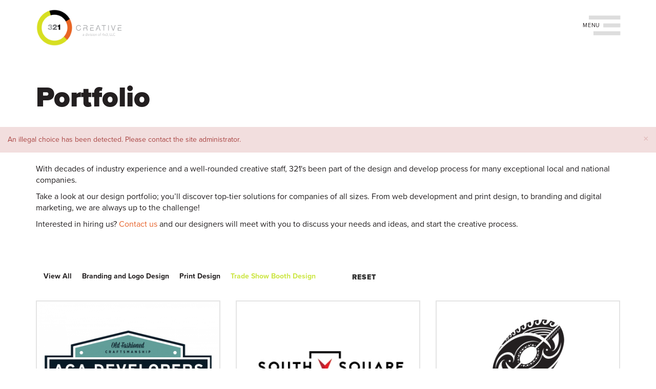

--- FILE ---
content_type: text/html; charset=utf-8
request_url: https://www.321creativeinc.com/portfolio?term_node_tid_depth=171
body_size: 13351
content:
<!DOCTYPE html>
<html lang="en" dir="ltr" prefix="content: http://purl.org/rss/1.0/modules/content/ dc: http://purl.org/dc/terms/ foaf: http://xmlns.com/foaf/0.1/ rdfs: http://www.w3.org/2000/01/rdf-schema# sioc: http://rdfs.org/sioc/ns# sioct: http://rdfs.org/sioc/types# skos: http://www.w3.org/2004/02/skos/core# xsd: http://www.w3.org/2001/XMLSchema#">
<head>
  <link rel="profile" href="http://www.w3.org/1999/xhtml/vocab" />
  <meta name="viewport" content="width=device-width, initial-scale=1.0">
  <meta http-equiv="Content-Type" content="text/html; charset=utf-8" />
<link rel="apple-touch-icon" sizes="180x180" href="/sites/default/files/favicons/apple-touch-icon.png"/>
<link rel="icon" type="image/png" sizes="32x32" href="/sites/default/files/favicons/favicon-32x32.png"/>
<link rel="icon" type="image/png" sizes="16x16" href="/sites/default/files/favicons/favicon-16x16.png"/>
<link rel="manifest" href="/sites/default/files/favicons/manifest.json"/>
<link rel="mask-icon" href="/sites/default/files/favicons/safari-pinned-tab.svg" color="#5bbad5"/>
<meta name="theme-color" content="#ffffff"/>
<meta name="generator" content="Drupal 7 (https://www.drupal.org)" />
<link rel="canonical" href="https://www.321creativeinc.com/portfolio" />
<link rel="shortlink" href="https://www.321creativeinc.com/portfolio" />
<meta property="og:site_name" content="Philadelphia Collateral, Trade Show Graphics | 321 Creative" />
<meta property="og:type" content="article" />
<meta property="og:url" content="https://www.321creativeinc.com/portfolio" />
<meta property="og:title" content="4x3 branding, content marketing and website design | Portfolio" />
  <title>Portfolio | Philadelphia Collateral, Trade Show Graphics | 321 Creative</title>
    
  <link type="text/css" rel="stylesheet" href="https://www.321creativeinc.com/sites/default/files/css/css_lQaZfjVpwP_oGNqdtWCSpJT1EMqXdMiU84ekLLxQnc4.css" media="all" />
<link type="text/css" rel="stylesheet" href="https://www.321creativeinc.com/sites/default/files/css/css_hzgG0G0ZF_HOmySG9a3G6fAT6fjKGrJ0CSKFG3Lee1s.css" media="all" />
<link type="text/css" rel="stylesheet" href="https://www.321creativeinc.com/sites/default/files/css/css_un2Cqmh_Pse703qqRBC-xfLCcFD6tpMYuf2gMvmltGI.css" media="all" />
<link type="text/css" rel="stylesheet" href="//maxcdn.bootstrapcdn.com/font-awesome/4.7.0/css/font-awesome.min.css" media="all" />
<link type="text/css" rel="stylesheet" href="https://cdn.jsdelivr.net/npm/bootstrap@3.4.0/dist/css/bootstrap.min.css" media="all" />
<link type="text/css" rel="stylesheet" href="https://cdn.jsdelivr.net/npm/@unicorn-fail/drupal-bootstrap-styles@0.0.2/dist/3.3.1/7.x-3.x/drupal-bootstrap.min.css" media="all" />
<link type="text/css" rel="stylesheet" href="https://www.321creativeinc.com/sites/default/files/css/css_MCwOaF_cz9hqxWcRe_DcXOfnOUesGhrplpanwUvIgaQ.css" media="all" />
    
  <script type="text/javascript" src="https://use.typekit.com/iwm8dpm.js"></script>
      
  <!-- HTML5 element support for IE6-8 -->
  <!--[if lt IE 9]>
    <script src="https://cdn.jsdelivr.net/html5shiv/3.7.3/html5shiv-printshiv.min.js"></script>
  <![endif]-->
  <script src="https://www.321creativeinc.com/sites/default/files/js/js_6UR8aB1w5-y_vdUUdWDWlX2QhWu_qIXlEGEV48YgV-c.js"></script>
<script src="https://www.321creativeinc.com/sites/default/files/js/js_NaWnmLRn_oLakq5a60IFTfYZm_LJr7QZfBZkBPCRDXY.js"></script>
<script src="https://cdn.jsdelivr.net/npm/bootstrap@3.4.0/dist/js/bootstrap.min.js"></script>
<script src="http://use.typekit.com/iwm8dpm.js"></script>
<script>try{Typekit.load();}catch(e){};</script>
<script src="https://www.321creativeinc.com/sites/default/files/js/js_SJUnEpGFJV73S8gnVoYZa3oRcSTfFQ_OKDqju6u0BH4.js"></script>
<script src="https://www.googletagmanager.com/gtag/js?id=G-ZW362C5B2X"></script>
<script>window.dataLayer = window.dataLayer || [];function gtag(){dataLayer.push(arguments)};gtag("js", new Date());gtag("set", "developer_id.dMDhkMT", true);gtag("config", "G-ZW362C5B2X", {"groups":"default"});</script>
<script src="https://www.321creativeinc.com/sites/default/files/js/js_-oEDdwe4XpUqUj4W0KJs96ENaXIrGvjBvIP-WYYBi54.js"></script>
<script>try{Typekit.load();}catch(e){}</script>
<script src="//use.typekit.net/iwm8dpm.js"></script>
<script>try{Typekit.load();}catch(e){}</script>
<script src="https://www.321creativeinc.com/sites/default/files/js/js_9gMr0XOW8UqWWSf2KvIpLks5sikOEVpE-mOpaR4fuH8.js"></script>
<script src="https://www.321creativeinc.com/sites/default/files/js/js_F5Pcl2HuH8TjKB2KUciyaxfqFjUB9bKIn0niKzaKpJ0.js"></script>
<script>jQuery.extend(Drupal.settings, {"basePath":"\/","pathPrefix":"","setHasJsCookie":0,"ajaxPageState":{"theme":"threetwoone_bootstrap","theme_token":"0jdZSY32rmxq8BbSZNTkhHAwF0Hh1NoFIeG4RFLJg9c","jquery_version":"2.1","jquery_version_token":"Hp7Bawnm7Kl1TDJm7iztq4_LmmgUjpGubf2y-4q3KYM","js":{"sites\/all\/modules\/views_infinite_scroll\/views-infinite-scroll.js":1,"sites\/all\/themes\/bootstrap\/js\/bootstrap.js":1,"sites\/all\/modules\/jquery_update\/replace\/jquery\/2.2\/jquery.min.js":1,"misc\/jquery-extend-3.4.0.js":1,"misc\/jquery-html-prefilter-3.5.0-backport.js":1,"misc\/jquery.once.js":1,"misc\/drupal.js":1,"sites\/all\/modules\/jquery_update\/js\/jquery_browser.js":1,"sites\/all\/modules\/jquery_update\/replace\/ui\/external\/jquery.cookie.js":1,"sites\/all\/modules\/jquery_update\/replace\/jquery.form\/4\/jquery.form.min.js":1,"misc\/form-single-submit.js":1,"misc\/ajax.js":1,"sites\/all\/modules\/jquery_update\/js\/jquery_update.js":1,"https:\/\/cdn.jsdelivr.net\/npm\/bootstrap@3.4.0\/dist\/js\/bootstrap.min.js":1,"http:\/\/use.typekit.com\/iwm8dpm.js":1,"0":1,"sites\/all\/modules\/custom_search\/js\/custom_search.js":1,"sites\/all\/modules\/views\/js\/base.js":1,"sites\/all\/themes\/bootstrap\/js\/misc\/_progress.js":1,"sites\/all\/modules\/ctools\/js\/auto-submit.js":1,"sites\/all\/modules\/views_load_more\/views_load_more.js":1,"sites\/all\/modules\/better_exposed_filters\/better_exposed_filters.js":1,"sites\/all\/modules\/views\/js\/ajax_view.js":1,"sites\/all\/modules\/absolute_messages\/absolute_messages.js":1,"sites\/all\/modules\/google_analytics\/googleanalytics.js":1,"https:\/\/www.googletagmanager.com\/gtag\/js?id=G-ZW362C5B2X":1,"1":1,"sites\/all\/modules\/extlink\/js\/extlink.js":1,"2":1,"\/\/use.typekit.net\/iwm8dpm.js":1,"3":1,"sites\/all\/themes\/fourxthree_bootstrap\/js\/4x3-bootstrap.js":1,"sites\/all\/themes\/fourxthree_bootstrap\/js\/jquery-ui.min.js":1,"sites\/all\/themes\/fourxthree_bootstrap\/js\/jquery.scrollify.min.js":1,"sites\/all\/themes\/bootstrap\/js\/modules\/views\/js\/ajax_view.js":1,"sites\/all\/themes\/bootstrap\/js\/misc\/ajax.js":1},"css":{"modules\/system\/system.base.css":1,"sites\/all\/modules\/simplenews\/simplenews.css":1,"sites\/all\/modules\/calendar\/css\/calendar_multiday.css":1,"sites\/all\/modules\/domain\/domain_nav\/domain_nav.css":1,"modules\/field\/theme\/field.css":1,"modules\/node\/node.css":1,"sites\/all\/modules\/extlink\/css\/extlink.css":1,"sites\/all\/modules\/views\/css\/views.css":1,"sites\/all\/modules\/ckeditor\/css\/ckeditor.css":1,"sites\/all\/modules\/media\/modules\/media_wysiwyg\/css\/media_wysiwyg.base.css":1,"sites\/all\/modules\/ctools\/css\/ctools.css":1,"sites\/all\/modules\/panels\/css\/panels.css":1,"sites\/all\/modules\/panels\/plugins\/layouts\/flexible\/flexible.css":1,"sites\/all\/modules\/custom_search\/custom_search.css":1,"sites\/all\/modules\/absolute_messages\/absolute_messages.css":1,"\/\/maxcdn.bootstrapcdn.com\/font-awesome\/4.7.0\/css\/font-awesome.min.css":1,"https:\/\/cdn.jsdelivr.net\/npm\/bootstrap@3.4.0\/dist\/css\/bootstrap.min.css":1,"https:\/\/cdn.jsdelivr.net\/npm\/@unicorn-fail\/drupal-bootstrap-styles@0.0.2\/dist\/3.3.1\/7.x-3.x\/drupal-bootstrap.min.css":1,"sites\/all\/themes\/fourxthree_bootstrap\/css\/style.css":1,"sites\/all\/themes\/threetwoone_bootstrap\/..\/fourxthree_bootstrap\/css\/style.css":1,"sites\/all\/themes\/threetwoone_bootstrap\/css\/threetwoone_style.css":1}},"custom_search":{"form_target":"_self","solr":0},"better_exposed_filters":{"datepicker":false,"slider":false,"settings":[],"autosubmit":false,"views":{"portfolio_project_pieces":{"displays":{"panel_pane_9":{"filters":{"term_node_tid_depth":{"required":false}}},"panel_pane_14":{"filters":{"term_node_tid_depth":{"required":false}}}}}}},"urlIsAjaxTrusted":{"\/portfolio":true,"\/views\/ajax":true,"\/portfolio?term_node_tid_depth=171":true},"views":{"ajax_path":"\/views\/ajax","ajaxViews":{"views_dom_id:ee71d37c4a85904a6fc1e733c757148f":{"view_name":"portfolio_project_pieces","view_display_id":"panel_pane_9","view_args":"","view_path":"portfolio","view_base_path":"portfolio","view_dom_id":"ee71d37c4a85904a6fc1e733c757148f","pager_element":0},"views_dom_id:e2295863c72a43f0913c9b5f0c0c4bc7":{"view_name":"portfolio_project_pieces","view_display_id":"panel_pane_14","view_args":"","view_path":"portfolio","view_base_path":"portfolio","view_dom_id":"e2295863c72a43f0913c9b5f0c0c4bc7","pager_element":0}}},"views_infinite_scroll":{"img_path":"https:\/\/www.321creativeinc.com\/sites\/all\/modules\/views_infinite_scroll\/images\/ajax-loader.gif","scroll_threshold":200},"absoluteMessages":{"dismiss":{"status":0,"warning":0,"error":0},"dismiss_time":{"status":"","warning":"","error":""},"dismiss_all_count":"2","max_lines":"1"},"googleanalytics":{"account":["G-ZW362C5B2X"],"trackOutbound":1,"trackMailto":1,"trackDownload":1,"trackDownloadExtensions":"7z|aac|arc|arj|asf|asx|avi|bin|csv|doc(x|m)?|dot(x|m)?|exe|flv|gif|gz|gzip|hqx|jar|jpe?g|js|mp(2|3|4|e?g)|mov(ie)?|msi|msp|pdf|phps|png|ppt(x|m)?|pot(x|m)?|pps(x|m)?|ppam|sld(x|m)?|thmx|qtm?|ra(m|r)?|sea|sit|tar|tgz|torrent|txt|wav|wma|wmv|wpd|xls(x|m|b)?|xlt(x|m)|xlam|xml|z|zip"},"extlink":{"extTarget":"_blank","extClass":0,"extLabel":"(link is external)","extImgClass":0,"extIconPlacement":"append","extSubdomains":1,"extExclude":"facebook\\.com|twitter\\.com|linkedin\\.com","extInclude":"","extCssExclude":"","extCssExplicit":"","extAlert":0,"extAlertText":"This link will take you to an external web site.","mailtoClass":0,"mailtoLabel":"(link sends e-mail)","extUseFontAwesome":false},"bootstrap":{"anchorsFix":"0","anchorsSmoothScrolling":"0","formHasError":1,"popoverEnabled":1,"popoverOptions":{"animation":1,"html":0,"placement":"right","selector":"","trigger":"click","triggerAutoclose":1,"title":"","content":"","delay":0,"container":"body"},"tooltipEnabled":1,"tooltipOptions":{"animation":1,"html":0,"placement":"auto left","selector":"","trigger":"hover focus","delay":0,"container":"body"}}});</script>
    
<link rel="stylesheet" href="https://pro.fontawesome.com/releases/v5.8.1/css/all.css" integrity="sha384-Bx4pytHkyTDy3aJKjGkGoHPt3tvv6zlwwjc3iqN7ktaiEMLDPqLSZYts2OjKcBx1" crossorigin="anonymous">
  
  
</head>
<body class="navbar-is-fixed-top html not-front not-logged-in no-sidebars page-portfolio domain-dev-321creative-4x3-net portfolio">
  <div id="skip-link">
    <a href="#main-content" class="element-invisible element-focusable">Skip to main content</a>
  </div>
    
<header id="navbar" role="banner" class="navbar navbar-fixed-top navbar-default header-dark short-header">
  <div class="container">
    <div class="navbar-header">
              <a class="logo navbar-btn pull-left" href="/" title="Home">
          <img class="color-logo" src="https://www.321creativeinc.com/sites/default/files/321_horiz_color.png" alt="Home" />
          <img class="white-logo" src="/sites/default/files/321_horiz_white01.png" alt="Home White 321 Logo" />
        </a>
      
      
              <button type="button" class="navbar-toggle toggle-overlay" >
          <span class="sr-only">Toggle navigation</span>
          <span></span>
          <span></span>
          <span></span>
        </button>
          </div>

  </div>
</header>

<div class="main-container container-fluid">

  <header role="banner" id="page-header">
    
      </header> <!-- /#page-header -->

  <div class="row">

    
    <section class="col-sm-12">
            <div class="container">      <a id="main-content"></a>
                    <h1 class="page-header">Portfolio</h1>
                  </div>
      
      <div class="alert alert-block alert-dismissible alert-danger messages error">
  <a class="close" data-dismiss="alert" href="#">&times;</a>
<h4 class="element-invisible">Error message</h4>
An illegal choice has been detected. Please contact the site administrator.</div>
      <div class="col-md-9 center-block">
                          
                   </div>
        <div class="region region-content">
    <section id="block-system-main" class="block block-system  block-system-main clearfix">

      
  <div class="panel-flexible panels-flexible-14 clearfix" >
<div class="panel-flexible-inside panels-flexible-14-inside">
<div class="panels-flexible-region panels-flexible-region-14-center panels-flexible-region-first panels-flexible-region-last ">
  <div class="inside panels-flexible-region-inside panels-flexible-region-14-center-inside panels-flexible-region-inside-first panels-flexible-region-inside-last">
<div class="panel-pane pane-block pane-block-17"  >
  
      
  
  <div class="pane-content">
    <div class="container">
<p>With decades of industry experience and a well-rounded creative staff, 321's been part of the design and develop process for many exceptional local and national companies.</p>
<p>Take a look at our design portfolio; you’ll discover top-tier solutions for companies of all sizes. From web development and print design, to branding and digital marketing, we are always up to the challenge!</p>
<p>Interested in hiring us? <a href="https://www.4x3.net/contact-us">Contact us</a> and our designers will meet with you to discuss your needs and ideas, and start the creative process.</p>
</div>
  </div>

  
  </div>
<div class="panel-separator"></div><div class="panel-pane pane-views-panes pane-portfolio-project-pieces-panel-pane-14 container"  >
  
      
  
  <div class="pane-content">
    <div class="view view-portfolio-project-pieces view-id-portfolio_project_pieces view-display-id-panel_pane_14 row homepage-work view-dom-id-e2295863c72a43f0913c9b5f0c0c4bc7">
        
      <div class="view-filters">
      <form class="ctools-auto-submit-full-form" action="/portfolio" method="get" id="views-exposed-form-portfolio-project-pieces-panel-pane-14" accept-charset="UTF-8"><div><div class="views-exposed-form">
  <div class="views-exposed-widgets clearfix">
          <div id="edit-term-node-tid-depth--2-wrapper" class="views-exposed-widget views-widget-filter-term_node_tid_depth">
                  <label for="edit-term-node-tid-depth--2">
            Filter Portfolio          </label>
                        <div class="views-widget">
          <div class="has-error form-item form-item-term-node-tid-depth form-type-select form-group"><div class="bef-select-as-links"><div class="form-item"><div class="form-item form-item-edit-term-node-tid-depth-2-all form-type-bef-link form-group"><a href="https://www.321creativeinc.com/portfolio?term_node_tid_depth=All">View All</a></div><div class="form-item form-item-edit-term-node-tid-depth-2-47 form-type-bef-link form-group"><a href="https://www.321creativeinc.com/portfolio?term_node_tid_depth=47">Branding and Logo Design</a></div><div class="form-item form-item-edit-term-node-tid-depth-2-10 form-type-bef-link form-group"><a href="https://www.321creativeinc.com/portfolio?term_node_tid_depth=10">Print Design</a></div><div class="form-item form-item-edit-term-node-tid-depth-2-171 form-type-bef-link form-group"><a href="https://www.321creativeinc.com/portfolio?term_node_tid_depth=171" class="active">Trade Show Booth Design</a></div></div><select class="form-control form-select error" style="display: none;" id="edit-term-node-tid-depth--2" name="term_node_tid_depth"><option value="All">View All</option><option value="47">Branding and Logo Design</option><option value="10">Print Design</option><option value="171" selected="selected">Trade Show Booth Design</option></select><input type="hidden" class="bef-new-value" name="term_node_tid_depth" value="171" /></div></div>        </div>
              </div>
                    <div class="views-exposed-widget views-submit-button">
      <button class="ctools-use-ajax ctools-auto-submit-click js-hide element-hidden btn btn-info form-submit" type="submit" id="edit-submit-portfolio-project-pieces--2" name="" value="Apply">Apply</button>
    </div>
          <div class="views-exposed-widget views-reset-button">
        <button class="element-hidden btn btn-default form-submit" type="submit" id="edit-reset--2" name="op" value="Reset">Reset</button>
      </div>
      </div>
</div>
</div></form>    </div>
  
  
      <div class="view-content">
        <div class="views-row views-row-1 views-row-odd views-row-first col-xs-12 col-sm-6 col-md-4 work-item select-list">
      
  <div class="views-field views-field-nothing">        <span class="field-content"><div class="hover">
            <a href="/portfolio/branding-for-aga-developers"><img typeof="foaf:Image" class="img-responsive" src="https://www.321creativeinc.com/sites/default/files/styles/bootstrap-home-work-panel_385x290/public/files/aga_logo-2.png?itok=rzrdBBr_&amp;c=06b878fde9c1ec016ae41295b3ad9083" width="385" height="290" alt="AGA Developers Logo and Branding designed by 4x3, LLC" title="AGA Developers Logo and Branding" /></a>
            <div class="hover-color"></div>
            <h2 class="title"><a href="/portfolio/branding-for-aga-developers">AGA Developers Branding</a></h2>
</div></span>  </div>  </div>
  <div class="views-row views-row-2 views-row-even col-xs-12 col-sm-6 col-md-4 work-item select-list">
      
  <div class="views-field views-field-nothing">        <span class="field-content"><div class="hover">
            <a href="https://www.4x3.net/portfolio/south-square-branding"><img typeof="foaf:Image" class="img-responsive" src="https://www.321creativeinc.com/sites/default/files/styles/bootstrap-home-work-panel_385x290/public/South-Square-South-Kensington.jpg?itok=0alpdWhD&amp;c=311a18b4c2db3b52e5c50faf5b72ffa7" width="385" height="290" alt="South Square Logo" title="4x3 created a brand for South Square in South Kensington" /></a>
            <div class="hover-color"></div>
            <h2 class="title"><a href="https://www.4x3.net/portfolio/south-square-branding">South Square Branding</a></h2>
</div></span>  </div>  </div>
  <div class="views-row views-row-3 views-row-odd col-xs-12 col-sm-6 col-md-4 work-item select-list">
      
  <div class="views-field views-field-nothing">        <span class="field-content"><div class="hover">
            <a href="/portfolio/usa-islanders-branding"><img typeof="foaf:Image" class="img-responsive" src="https://www.321creativeinc.com/sites/default/files/styles/bootstrap-home-work-panel_385x290/public/files/islanders-logo.jpg?itok=zSqtLo7O&amp;c=22fffe440cb42982a5dcc07b1632907d" width="385" height="290" alt="USA Islanders Rugby team" title="USA Islanders Brand Identity and Logo" /></a>
            <div class="hover-color"></div>
            <h2 class="title"><a href="/portfolio/usa-islanders-branding">USA Islanders Branding</a></h2>
</div></span>  </div>  </div>
  <div class="views-row views-row-4 views-row-even col-xs-12 col-sm-6 col-md-4 work-item select-list">
      
  <div class="views-field views-field-nothing">        <span class="field-content"><div class="hover">
            <a href="/portfolio/relate-personal-finance-logo"><img typeof="foaf:Image" class="img-responsive" src="https://www.321creativeinc.com/sites/default/files/styles/bootstrap-home-work-panel_385x290/public/files/relate_webcrop_0.jpg?itok=Mg6EEM-_" width="385" height="290" alt="Relate Personal Finance Color Logo" title="Relate Personal Logo" /></a>
            <div class="hover-color"></div>
            <h2 class="title"><a href="/portfolio/relate-personal-finance-logo">Relate Personal Finance Branding</a></h2>
</div></span>  </div>  </div>
  <div class="views-row views-row-5 views-row-odd col-xs-12 col-sm-6 col-md-4 work-item select-list">
      
  <div class="views-field views-field-nothing">        <span class="field-content"><div class="hover">
            <a href="/portfolio/brandywine-drumlabels-branding"><img typeof="foaf:Image" class="img-responsive" src="https://www.321creativeinc.com/sites/default/files/styles/bootstrap-home-work-panel_385x290/public/files/drumlabels-logo-2.png?itok=GzxODMno&amp;c=9fe7e13ba7472313a65d62fa3d05a195" width="385" height="290" alt="Brandywine Drumlabels Branding and Stationery designed by 4x3, LLC" title="Brandywine Drumlabels Branding" /></a>
            <div class="hover-color"></div>
            <h2 class="title"><a href="/portfolio/brandywine-drumlabels-branding">Brandywine Drumlabels Branding</a></h2>
</div></span>  </div>  </div>
  <div class="views-row views-row-6 views-row-even col-xs-12 col-sm-6 col-md-4 work-item select-list">
      
  <div class="views-field views-field-nothing">        <span class="field-content"><div class="hover">
            <a href="/urugby-branding-logo"><img typeof="foaf:Image" class="img-responsive" src="https://www.321creativeinc.com/sites/default/files/styles/bootstrap-home-work-panel_385x290/public/files/_urugby_2.png?itok=RI97qNxY&amp;c=a96921b1d51a327aba636699427a15da" width="385" height="290" alt="Branding for Collegiate Sporting Events" title="URugby Shield Logo and Branding " /></a>
            <div class="hover-color"></div>
            <h2 class="title"><a href="/urugby-branding-logo">URugby Branding</a></h2>
</div></span>  </div>  </div>
  <div class="views-row views-row-7 views-row-odd col-xs-12 col-sm-6 col-md-4 work-item select-list">
      
  <div class="views-field views-field-nothing">        <span class="field-content"><div class="hover">
            <a href="/portfolio/elap-services-logo"><img typeof="foaf:Image" class="img-responsive" src="https://www.321creativeinc.com/sites/default/files/styles/bootstrap-home-work-panel_385x290/public/files/elap_logo-2.jpg?itok=hu-75v3M&amp;c=28319c6aa3f89852c8633e23eec72b6d" width="385" height="290" alt="ELAP Services Branding" title="ELAP Services Logo and Branding Identity" /></a>
            <div class="hover-color"></div>
            <h2 class="title"><a href="/portfolio/elap-services-logo">ELAP Services Branding</a></h2>
</div></span>  </div>  </div>
  <div class="views-row views-row-8 views-row-even col-xs-12 col-sm-6 col-md-4 work-item select-list">
      
  <div class="views-field views-field-nothing">        <span class="field-content"><div class="hover">
            <a href="https://www.4x3.net/portfolio/prevention-works-branding"><img typeof="foaf:Image" class="img-responsive" src="https://www.321creativeinc.com/sites/default/files/styles/bootstrap-home-work-panel_385x290/public/files/prevention-works.png?itok=R-aSsOJA" width="385" height="290" alt=" Prevention Works color Logo" title=" Prevention Works Logo" /></a>
            <div class="hover-color"></div>
            <h2 class="title"><a href="https://www.4x3.net/portfolio/prevention-works-branding">Prevention Works Branding</a></h2>
</div></span>  </div>  </div>
  <div class="views-row views-row-9 views-row-odd col-xs-12 col-sm-6 col-md-4 work-item select-list">
      
  <div class="views-field views-field-nothing">        <span class="field-content"><div class="hover">
            <a href="https://www.4x3.net/portfolio/bowl-series-rugby-branding"><img typeof="foaf:Image" class="img-responsive" src="https://www.321creativeinc.com/sites/default/files/styles/bootstrap-home-work-panel_385x290/public/files/bowl-series-logo-2.png?itok=dUA963fC&amp;c=2f60d1f275f6e69883b740c22473e159" width="385" height="290" alt="Bowl Series Rugby Branding designed by 4x3, LLC" title="2016 Bowl Series event logo" /></a>
            <div class="hover-color"></div>
            <h2 class="title"><a href="https://www.4x3.net/portfolio/bowl-series-rugby-branding">Bowl Series Rugby Branding</a></h2>
</div></span>  </div>  </div>
  <div class="views-row views-row-10 views-row-even col-xs-12 col-sm-6 col-md-4 work-item select-list">
      
  <div class="views-field views-field-nothing">        <span class="field-content"><div class="hover">
            <a href="/portfolio/potters-lane-branding"><img typeof="foaf:Image" class="img-responsive" src="https://www.321creativeinc.com/sites/default/files/styles/bootstrap-home-work-panel_385x290/public/files/potterslane_logo_0.jpg?itok=vk01eYBk" width="385" height="290" alt="Potters&#039; Lane Logo " title="Potters&#039; Lane Logo Image" /></a>
            <div class="hover-color"></div>
            <h2 class="title"><a href="/portfolio/potters-lane-branding">Potters&#039; Lane Branding</a></h2>
</div></span>  </div>  </div>
  <div class="views-row views-row-11 views-row-odd col-xs-12 col-sm-6 col-md-4 work-item select-list">
      
  <div class="views-field views-field-nothing">        <span class="field-content"><div class="hover">
            <a href="https://www.4x3.net/portfolio/just-gutters-branding"><img typeof="foaf:Image" class="img-responsive" src="https://www.321creativeinc.com/sites/default/files/styles/bootstrap-home-work-panel_385x290/public/files/just_gutters.png?itok=jzy7BNPf" width="385" height="290" alt="Just Gutters Branding Identity Design" title="Just Gutters Logo" /></a>
            <div class="hover-color"></div>
            <h2 class="title"><a href="https://www.4x3.net/portfolio/just-gutters-branding">Just Gutters Branding</a></h2>
</div></span>  </div>  </div>
  <div class="views-row views-row-12 views-row-even col-xs-12 col-sm-6 col-md-4 work-item select-list">
      
  <div class="views-field views-field-nothing">        <span class="field-content"><div class="hover">
            <a href="/portfolio/brandywine-primelabels-branding"><img typeof="foaf:Image" class="img-responsive" src="https://www.321creativeinc.com/sites/default/files/styles/bootstrap-home-work-panel_385x290/public/files/primelabels-logo_0.png?itok=TfUAFkDS&amp;c=b023e32951d7c2fe3d12339ad8b93fb5" width="385" height="290" alt="Brandywine Primelabels Stationery designed by 4x3, LLC" title="Brandywine Primelabels Stationery " /></a>
            <div class="hover-color"></div>
            <h2 class="title"><a href="/portfolio/brandywine-primelabels-branding">Brandywine Primelabels Branding</a></h2>
</div></span>  </div>  </div>
  <div class="views-row views-row-13 views-row-odd col-xs-12 col-sm-6 col-md-4 work-item select-list">
      
  <div class="views-field views-field-nothing">        <span class="field-content"><div class="hover">
            <a href="/portfolio/cuplinx"><img typeof="foaf:Image" class="img-responsive" src="https://www.321creativeinc.com/sites/default/files/styles/bootstrap-home-work-panel_385x290/public/files/cuplinx_logo.png?itok=tXJA8wUX" width="385" height="290" alt="Cuplinx logo" title="Logo Branding for Cuplinx" /></a>
            <div class="hover-color"></div>
            <h2 class="title"><a href="/portfolio/cuplinx">Cuplinx Branding</a></h2>
</div></span>  </div>  </div>
  <div class="views-row views-row-14 views-row-even col-xs-12 col-sm-6 col-md-4 work-item select-list">
      
  <div class="views-field views-field-nothing">        <span class="field-content"><div class="hover">
            <a href="/portfolio/branding-for-frankford-square"><img typeof="foaf:Image" class="img-responsive" src="https://www.321creativeinc.com/sites/default/files/styles/bootstrap-home-work-panel_385x290/public/FrankfordSquare_Logo_0.png?itok=2VdbW7rN" width="385" height="290" alt="Frankford Square Branding" title="Frankford Square Logo" /></a>
            <div class="hover-color"></div>
            <h2 class="title"><a href="/portfolio/branding-for-frankford-square">Frankford Square Branding</a></h2>
</div></span>  </div>  </div>
  <div class="views-row views-row-15 views-row-odd col-xs-12 col-sm-6 col-md-4 work-item select-list">
      
  <div class="views-field views-field-nothing">        <span class="field-content"><div class="hover">
            <a href="/portfolio/ivy-rugby-conference-logo"><img typeof="foaf:Image" class="img-responsive" src="https://www.321creativeinc.com/sites/default/files/styles/bootstrap-home-work-panel_385x290/public/files/ivy_rugby_conf_12x9.jpg?itok=AZjMTM79&amp;c=44e3eb1797a26a29e2f68ab460887c37" width="385" height="290" alt="Ivy League Rugby Branding" title="Ivy Rugby Conference Logo" /></a>
            <div class="hover-color"></div>
            <h2 class="title"><a href="/portfolio/ivy-rugby-conference-logo">Ivy Rugby Conference Branding</a></h2>
</div></span>  </div>  </div>
  <div class="views-row views-row-16 views-row-even col-xs-12 col-sm-6 col-md-4 work-item select-list">
      
  <div class="views-field views-field-nothing">        <span class="field-content"><div class="hover">
            <a href="/portfolio/web-upgo-branding"><img typeof="foaf:Image" class="img-responsive" src="https://www.321creativeinc.com/sites/default/files/styles/bootstrap-home-work-panel_385x290/public/files/webupandgo_logo_vertical_0.jpg?itok=kgRj-yAY" width="385" height="290" alt="Web Up&amp;Go Logo" title="Logo for Web Up&amp;Go" /></a>
            <div class="hover-color"></div>
            <h2 class="title"><a href="/portfolio/web-upgo-branding">Web Up&amp;Go Branding</a></h2>
</div></span>  </div>  </div>
  <div class="views-row views-row-17 views-row-odd col-xs-12 col-sm-6 col-md-4 work-item select-list">
      
  <div class="views-field views-field-nothing">        <span class="field-content"><div class="hover">
            <a href="/portfolio/revitas-contractwize-e-book"><img typeof="foaf:Image" class="img-responsive" src="https://www.321creativeinc.com/sites/default/files/styles/bootstrap-home-work-panel_385x290/public/files/revitas_wize_guys_e-book_cover.jpg?itok=9haJd_Sb&amp;c=519292629ba49176ddca6a4563b91d81" width="385" height="290" alt="Revitas WIZE Guys Comic book" title="Revitas ContractWIZE Comic Book Style E-book" /></a>
            <div class="hover-color"></div>
            <h2 class="title"><a href="/portfolio/revitas-contractwize-e-book">Revitas ContractWIZE E-book</a></h2>
</div></span>  </div>  </div>
  <div class="views-row views-row-18 views-row-even col-xs-12 col-sm-6 col-md-4 work-item select-list">
      
  <div class="views-field views-field-nothing">        <span class="field-content"><div class="hover">
            <a href="/portfolio/show-box-branding"><img typeof="foaf:Image" class="img-responsive" src="https://www.321creativeinc.com/sites/default/files/styles/bootstrap-home-work-panel_385x290/public/files/sib-logo-color.jpg?itok=txb5eyR0" width="385" height="290" alt="Show in a Box Logo" title="Logo for Show in a Box" /></a>
            <div class="hover-color"></div>
            <h2 class="title"><a href="/portfolio/show-box-branding">Show in a Box Branding</a></h2>
</div></span>  </div>  </div>
  <div class="views-row views-row-19 views-row-odd col-xs-12 col-sm-6 col-md-4 work-item select-list">
      
  <div class="views-field views-field-nothing">        <span class="field-content"><div class="hover">
            <a href="/portfolio/ansell-customer-conversation-guide"><img typeof="foaf:Image" class="img-responsive" src="https://www.321creativeinc.com/sites/default/files/styles/bootstrap-home-work-panel_385x290/public/files/ansell_customer_conversation_guide_cover.png?itok=ttvvb9BK&amp;c=81ac3939538ae1286652a2ff2cf0576d" width="385" height="290" alt="Ansell Customer Conversation Guide Cover" title="Customer Conversation Guide for Ansell sales teams" /></a>
            <div class="hover-color"></div>
            <h2 class="title"><a href="/portfolio/ansell-customer-conversation-guide">Ansell Customer Conversation Guide</a></h2>
</div></span>  </div>  </div>
  <div class="views-row views-row-20 views-row-even col-xs-12 col-sm-6 col-md-4 work-item select-list">
      
  <div class="views-field views-field-nothing">        <span class="field-content"><div class="hover">
            <a href="/portfolio/verde-capital-logo-design"><img typeof="foaf:Image" class="img-responsive" src="https://www.321creativeinc.com/sites/default/files/styles/bootstrap-home-work-panel_385x290/public/files/verde_logo.jpg?itok=6ekXe0nd&amp;c=94ebcbc86e593f1e2f05320cd89825ae" width="385" height="290" alt="Verde Capital Logo" title="Logo for Verde capital" /></a>
            <div class="hover-color"></div>
            <h2 class="title"><a href="/portfolio/verde-capital-logo-design">Verde Capital Branding</a></h2>
</div></span>  </div>  </div>
  <div class="views-row views-row-21 views-row-odd col-xs-12 col-sm-6 col-md-4 work-item select-list">
      
  <div class="views-field views-field-nothing">        <span class="field-content"><div class="hover">
            <a href="/portfolio/checkpoint-trade-show-booth"><img typeof="foaf:Image" class="img-responsive" src="https://www.321creativeinc.com/sites/default/files/styles/bootstrap-home-work-panel_385x290/public/checkpoint_booth_01_700crop.jpg?itok=EmDOE5h2&amp;c=51cd533fb0efa1118bc6bb174c32f64a" width="385" height="290" alt="Checkpoint Systems Trade Show Design" title="Checkpoint Trade Show Booth" /></a>
            <div class="hover-color"></div>
            <h2 class="title"><a href="/portfolio/checkpoint-trade-show-booth">Checkpoint Trade Show Booth</a></h2>
</div></span>  </div>  </div>
  <div class="views-row views-row-22 views-row-even col-xs-12 col-sm-6 col-md-4 work-item select-list">
      
  <div class="views-field views-field-nothing">        <span class="field-content"><div class="hover">
            <a href="/portfolio/oki-data-reseller-promotion"><img typeof="foaf:Image" class="img-responsive" src="https://www.321creativeinc.com/sites/default/files/styles/bootstrap-home-work-panel_385x290/public/files/img2582_oki_focus_redbox_04.jpg?itok=UC8di7Qj" width="385" height="290" alt="OKI Data Reseller Promo Box" title="Promotional mailer for OKI Data Reseller" /></a>
            <div class="hover-color"></div>
            <h2 class="title"><a href="/portfolio/oki-data-reseller-promotion">OKI Data Reseller Promo Box</a></h2>
</div></span>  </div>  </div>
  <div class="views-row views-row-23 views-row-odd col-xs-12 col-sm-6 col-md-4 work-item select-list">
      
  <div class="views-field views-field-nothing">        <span class="field-content"><div class="hover">
            <a href="/portfolio/surgent-trade-show-booth"><img typeof="foaf:Image" class="img-responsive" src="https://www.321creativeinc.com/sites/default/files/styles/bootstrap-home-work-panel_385x290/public/surgent_booth_02_900px.jpg?itok=qL5HzPGA" width="385" height="290" alt="Surgent, the trusted leader in tax and accounting education" title="Surgent Trade Show Banner " /></a>
            <div class="hover-color"></div>
            <h2 class="title"><a href="/portfolio/surgent-trade-show-booth">Surgent Trade Show Booth</a></h2>
</div></span>  </div>  </div>
  <div class="views-row views-row-24 views-row-even col-xs-12 col-sm-6 col-md-4 work-item select-list">
      
  <div class="views-field views-field-nothing">        <span class="field-content"><div class="hover">
            <a href="/portfolio/options-for-aurobindo-trade-show-display-panels"><img typeof="foaf:Image" class="img-responsive" src="https://www.321creativeinc.com/sites/default/files/styles/bootstrap-home-work-panel_385x290/public/files/21436_aurobindo_nacds_panel_mockup.jpg?itok=OZOGL4h0&amp;c=750c6b2527d288f2ed6c4c1680ba3cac" width="385" height="290" alt="Aurabindo exhibit graphics" title="Aurabindo exhibit graphics mockup" /></a>
            <div class="hover-color"></div>
            <h2 class="title"><a href="/portfolio/options-for-aurobindo-trade-show-display-panels">Aurobindo Trade Show Display Panels</a></h2>
</div></span>  </div>  </div>
  <div class="views-row views-row-25 views-row-odd col-xs-12 col-sm-6 col-md-4 work-item select-list">
      
  <div class="views-field views-field-nothing">        <span class="field-content"><div class="hover">
            <a href="/portfolio/ansell-direct-mailer"><img typeof="foaf:Image" class="img-responsive" src="https://www.321creativeinc.com/sites/default/files/styles/bootstrap-home-work-panel_385x290/public/chemical_dm1b-logo-2.jpg?itok=YhcSmgMw&amp;c=66f178e13b8dcd13e6fe336273a1001a" width="385" height="290" alt="Direct Mail Promotion with Ansell" title="Direct mail package explaining Ansell’s process of matching their chemical protection gloves and apparel to an industry’s specific needs" /></a>
            <div class="hover-color"></div>
            <h2 class="title"><a href="/portfolio/ansell-direct-mailer">Ansell Direct Mailer</a></h2>
</div></span>  </div>  </div>
  <div class="views-row views-row-26 views-row-even col-xs-12 col-sm-6 col-md-4 work-item select-list">
      
  <div class="views-field views-field-nothing">        <span class="field-content"><div class="hover">
            <a href="/portfolio/meridian-bank-sba-brochure"><img typeof="foaf:Image" class="img-responsive" src="https://www.321creativeinc.com/sites/default/files/styles/bootstrap-home-work-panel_385x290/public/files/brocover_sba_wide_1.jpg?itok=_KeNR9f3" width="385" height="290" alt="Meridian Bank Product Offering Brochure" title="SBA Brochure for Meridian bank" /></a>
            <div class="hover-color"></div>
            <h2 class="title"><a href="/portfolio/meridian-bank-sba-brochure">Meridian Bank SBA Brochure</a></h2>
</div></span>  </div>  </div>
  <div class="views-row views-row-27 views-row-odd col-xs-12 col-sm-6 col-md-4 work-item select-list">
      
  <div class="views-field views-field-nothing">        <span class="field-content"><div class="hover">
            <a href="/portfolio/trade-show-event-invitation-for-certiport"><img typeof="foaf:Image" class="img-responsive" src="https://www.321creativeinc.com/sites/default/files/styles/bootstrap-home-work-panel_385x290/public/files/cerpt_partners_summit.jpg?itok=AXOaO_hj" width="385" height="290" alt="Certiport Invitation Print Design" title="Certiport Save the Date Package" /></a>
            <div class="hover-color"></div>
            <h2 class="title"><a href="/portfolio/trade-show-event-invitation-for-certiport">Certiport Trade Show Event Invitation</a></h2>
</div></span>  </div>  </div>
  <div class="views-row views-row-28 views-row-even col-xs-12 col-sm-6 col-md-4 work-item select-list">
      
  <div class="views-field views-field-nothing">        <span class="field-content"><div class="hover">
            <a href="/portfolio/ansell-trade-show-booth"><img typeof="foaf:Image" class="img-responsive" src="https://www.321creativeinc.com/sites/default/files/styles/bootstrap-home-work-panel_385x290/public/files/ansell_sema_booth_front_rev1.jpg?itok=5B_fiA7_&amp;c=727abe8b63e1afdc2f1971585e64e234" width="385" height="290" alt="SEMA booth front view" title="Ansell makes protective gloves and clothing" /></a>
            <div class="hover-color"></div>
            <h2 class="title"><a href="/portfolio/ansell-trade-show-booth">Ansell Trade Show Booth</a></h2>
</div></span>  </div>  </div>
  <div class="views-row views-row-29 views-row-odd col-xs-12 col-sm-6 col-md-4 work-item select-list">
      
  <div class="views-field views-field-nothing">        <span class="field-content"><div class="hover">
            <a href="/portfolio/event-strategy-group-marketing"><img typeof="foaf:Image" class="img-responsive" src="https://www.321creativeinc.com/sites/default/files/styles/bootstrap-home-work-panel_385x290/public/files/img1683_lenovo.jpg?itok=dqqIPxXE" width="385" height="290" alt="Lenovo Program Booklet, Las Vegas Getaway" title="Lenovo Program Booklet" /></a>
            <div class="hover-color"></div>
            <h2 class="title"><a href="/portfolio/event-strategy-group-marketing">Event Strategy Group Marketing</a></h2>
</div></span>  </div>  </div>
  <div class="views-row views-row-30 views-row-even col-xs-12 col-sm-6 col-md-4 work-item select-list">
      
  <div class="views-field views-field-nothing">        <span class="field-content"><div class="hover">
            <a href="/portfolio/re-carroll-pocket-folder"><img typeof="foaf:Image" class="img-responsive" src="https://www.321creativeinc.com/sites/default/files/styles/bootstrap-home-work-panel_385x290/public/files/re_carroll_pocket_folder_2023_copy.jpg?itok=bYtMCK5_" width="385" height="290" alt="RE Carroll Pocket Folder" title="RE Carroll Pocket Folder" /></a>
            <div class="hover-color"></div>
            <h2 class="title"><a href="/portfolio/re-carroll-pocket-folder">RE Carroll Pocket Folder</a></h2>
</div></span>  </div>  </div>
  <div class="views-row views-row-31 views-row-odd col-xs-12 col-sm-6 col-md-4 work-item select-list">
      
  <div class="views-field views-field-nothing">        <span class="field-content"><div class="hover">
            <a href="/portfolio/anro-inc-marketing"><img typeof="foaf:Image" class="img-responsive" src="https://www.321creativeinc.com/sites/default/files/styles/bootstrap-home-work-panel_385x290/public/files/anro_ad_insert_chocolate.jpg?itok=FrPeAE2P&amp;c=d75a93215620fb5348c0d4253e83835e" width="385" height="290" alt="Ad Insert, Chocolate Concept" title="Anro Ad insert Chocolate" /></a>
            <div class="hover-color"></div>
            <h2 class="title"><a href="/portfolio/anro-inc-marketing">ANRO Inc. Marketing</a></h2>
</div></span>  </div>  </div>
  <div class="views-row views-row-32 views-row-even col-xs-12 col-sm-6 col-md-4 work-item select-list">
      
  <div class="views-field views-field-nothing">        <span class="field-content"><div class="hover">
            <a href="/portfolio/haverford-dance-center"><img typeof="foaf:Image" class="img-responsive" src="https://www.321creativeinc.com/sites/default/files/styles/bootstrap-home-work-panel_385x290/public/files/artboard_1nutcracker2022.png?itok=RHrhh_RS&amp;c=19b1c3f0c9b1ccb61031bb682f5b7814" width="385" height="290" alt="Haverford Dance Center Nutcracker Poster" title="Haverford Dance Center" /></a>
            <div class="hover-color"></div>
            <h2 class="title"><a href="/portfolio/haverford-dance-center">Haverford Dance Center</a></h2>
</div></span>  </div>  </div>
  <div class="views-row views-row-33 views-row-odd col-xs-12 col-sm-6 col-md-4 work-item select-list">
      
  <div class="views-field views-field-nothing">        <span class="field-content"><div class="hover">
            <a href="/portfolio/germantown-friends-school-sustainability-initiative-pamphlet"><img typeof="foaf:Image" class="img-responsive" src="https://www.321creativeinc.com/sites/default/files/styles/bootstrap-home-work-panel_385x290/public/files/img1310.jpg?itok=DbAN1uqa" width="385" height="290" alt="Germantown Friends School, Sustainability Initiative" title="GFS Educational Print Materials" /></a>
            <div class="hover-color"></div>
            <h2 class="title"><a href="/portfolio/germantown-friends-school-sustainability-initiative-pamphlet">Germantown Friends School Sustainability Initiative Pamphlet</a></h2>
</div></span>  </div>  </div>
  <div class="views-row views-row-34 views-row-even col-xs-12 col-sm-6 col-md-4 work-item select-list">
      
  <div class="views-field views-field-nothing">        <span class="field-content"><div class="hover">
            <a href="/portfolio/radnor-hunt-concours-delegance"><img typeof="foaf:Image" class="img-responsive" src="https://www.321creativeinc.com/sites/default/files/styles/bootstrap-home-work-panel_385x290/public/files/radnor_concours_book_2019_1.jpg?itok=h0YLxqiK&amp;c=e06292d693050b01a6f4e65b5ba87bf3" width="385" height="290" alt="Radnor Hunt Concours d Elegance Program Book Cover" title="Radnor Hunt Car Show Program Book Cover" /></a>
            <div class="hover-color"></div>
            <h2 class="title"><a href="/portfolio/radnor-hunt-concours-delegance">Radnor Hunt Concours d&#039;Elegance</a></h2>
</div></span>  </div>  </div>
  <div class="views-row views-row-35 views-row-odd col-xs-12 col-sm-6 col-md-4 work-item select-list">
      
  <div class="views-field views-field-nothing">        <span class="field-content"><div class="hover">
            <a href="/portfolio/cipperman-compliance-services-advertising-and-collateral"><img typeof="foaf:Image" class="img-responsive" src="https://www.321creativeinc.com/sites/default/files/styles/bootstrap-home-work-panel_385x290/public/files/cipperman-brochure-centerfold_2.jpg?itok=Pb4CRmWV" width="385" height="290" alt="CCS Advertising and Collateral" title="Cipperman Compliance Services Brochures" /></a>
            <div class="hover-color"></div>
            <h2 class="title"><a href="/portfolio/cipperman-compliance-services-advertising-and-collateral">Cipperman Compliance Services Advertising and Collateral</a></h2>
</div></span>  </div>  </div>
  <div class="views-row views-row-36 views-row-even col-xs-12 col-sm-6 col-md-4 work-item select-list">
      
  <div class="views-field views-field-nothing">        <span class="field-content"><div class="hover">
            <a href="/portfolio/okidata-americas-inc-presidents-club-materials"><img typeof="foaf:Image" class="img-responsive" src="https://www.321creativeinc.com/sites/default/files/styles/bootstrap-home-work-panel_385x290/public/files/oki_pres_club_hi_books.jpg?itok=LY3Z9rSw&amp;c=3079553d544bad29364887fadccb8e04" width="385" height="290" alt="Okidata Americas, Inc. President&#039;s Club Books" title="OKI President&#039;s Club Books" /></a>
            <div class="hover-color"></div>
            <h2 class="title"><a href="/portfolio/okidata-americas-inc-presidents-club-materials">Okidata Americas, Inc. President&#039;s Club Materials</a></h2>
</div></span>  </div>  </div>
  <div class="views-row views-row-37 views-row-odd col-xs-12 col-sm-6 col-md-4 work-item select-list">
      
  <div class="views-field views-field-nothing">        <span class="field-content"><div class="hover">
            <a href="/portfolio/meridian-bank-annual-report-2019"><img typeof="foaf:Image" class="img-responsive" src="https://www.321creativeinc.com/sites/default/files/styles/bootstrap-home-work-panel_385x290/public/files/21735_meridianreport2019_cover.jpg?itok=z9-4ODMK&amp;c=9c1613de6f2a50e066b24ec3721d7583" width="385" height="290" alt="A report on 2018’s business and 2019’s outlook" title="Meridian Bank Report 2019" /></a>
            <div class="hover-color"></div>
            <h2 class="title"><a href="/portfolio/meridian-bank-annual-report-2019">Meridian Bank Annual Report 2019</a></h2>
</div></span>  </div>  </div>
  <div class="views-row views-row-38 views-row-even col-xs-12 col-sm-6 col-md-4 work-item select-list">
      
  <div class="views-field views-field-nothing">        <span class="field-content"><div class="hover">
            <a href="/portfolio/philadelphia-concours-delegance-program-book"><img typeof="foaf:Image" class="img-responsive" src="https://www.321creativeinc.com/sites/default/files/styles/bootstrap-home-work-panel_385x290/public/files/ccfk_porche_program_cover.jpg?itok=Pi3Q7hdf&amp;c=43c60937b9675957ae8ad857fcddf394" width="385" height="290" alt="Philadelphia Concours d&#039;Elegance Program Book" title="Cool Cars for Kids Philadelphia Concours d&#039;Elegance" /></a>
            <div class="hover-color"></div>
            <h2 class="title"><a href="/portfolio/philadelphia-concours-delegance-program-book">Philadelphia Concours d&#039;Elegance Program Book</a></h2>
</div></span>  </div>  </div>
  <div class="views-row views-row-39 views-row-odd col-xs-12 col-sm-6 col-md-4 work-item select-list">
      
  <div class="views-field views-field-nothing">        <span class="field-content"><div class="hover">
            <a href="/portfolio/oki-printing-solutions-trade-show-booth"><img typeof="foaf:Image" class="img-responsive" src="https://www.321creativeinc.com/sites/default/files/styles/bootstrap-home-work-panel_385x290/public/files/3189_01v2.jpg?itok=K0IeRcCf&amp;c=4f3ec8b057f3fef2950353f4b97eec20" width="385" height="290" alt="OKI Printing Solutions Trade Show Booth" title="OKI Data Americas Trade Show Booth" /></a>
            <div class="hover-color"></div>
            <h2 class="title"><a href="/portfolio/oki-printing-solutions-trade-show-booth">OKI Printing Solutions Trade Show Booth</a></h2>
</div></span>  </div>  </div>
  <div class="views-row views-row-40 views-row-even col-xs-12 col-sm-6 col-md-4 work-item select-list">
      
  <div class="views-field views-field-nothing">        <span class="field-content"><div class="hover">
            <a href="/portfolio/oki-data-americas-inc-product-catalog"><img typeof="foaf:Image" class="img-responsive" src="https://www.321creativeinc.com/sites/default/files/styles/bootstrap-home-work-panel_385x290/public/files/oki_product_brochure_cover_01.jpg?itok=rEkF8qJJ&amp;c=bc4d12683759bf5816e05db9e37751bb" width="385" height="290" alt="OKI Data Americas, Inc. Catalog Cover" title="OKI Business Products Catalog Cover" /></a>
            <div class="hover-color"></div>
            <h2 class="title"><a href="/portfolio/oki-data-americas-inc-product-catalog">OKI Data Americas, Inc. Product Catalog</a></h2>
</div></span>  </div>  </div>
  <div class="views-row views-row-41 views-row-odd col-xs-12 col-sm-6 col-md-4 work-item select-list">
      
  <div class="views-field views-field-nothing">        <span class="field-content"><div class="hover">
            <a href="/portfolio/certiport-trade-show-banners"><img typeof="foaf:Image" class="img-responsive" src="https://www.321creativeinc.com/sites/default/files/styles/bootstrap-home-work-panel_385x290/public/files/certiportbanners_x4pairs_blue.jpg?itok=4RzYD6UR&amp;c=f7392c6f3b4beedf0447b7364c2489a7" width="385" height="290" alt="Certiport Trade Show Banners" title="Pull-Up Banners for Certiport" /></a>
            <div class="hover-color"></div>
            <h2 class="title"><a href="/portfolio/certiport-trade-show-banners">Certiport Trade Show Banners</a></h2>
</div></span>  </div>  </div>
  <div class="views-row views-row-42 views-row-even col-xs-12 col-sm-6 col-md-4 work-item select-list">
      
  <div class="views-field views-field-nothing">        <span class="field-content"><div class="hover">
            <a href="/portfolio/corporate-synergies-benefits-renewal-calendar"><img typeof="foaf:Image" class="img-responsive" src="https://www.321creativeinc.com/sites/default/files/styles/bootstrap-home-work-panel_385x290/public/files/corporate_synergies_broker_calendar_ready.set_.done_.jpg?itok=hzCteFmb&amp;c=ec47f568f4193fa106520634b150e443" width="385" height="290" alt="Corporate Synergies Benefits Renewal Calendar" title="Benefits Renewal Calendar for Corporate Synergies " /></a>
            <div class="hover-color"></div>
            <h2 class="title"><a href="/portfolio/corporate-synergies-benefits-renewal-calendar">Corporate Synergies Benefits Renewal Calendar</a></h2>
</div></span>  </div>  </div>
  <div class="views-row views-row-43 views-row-odd col-xs-12 col-sm-6 col-md-4 work-item select-list">
      
  <div class="views-field views-field-nothing">        <span class="field-content"><div class="hover">
            <a href="/portfolio/321-creative-branding"><img typeof="foaf:Image" class="img-responsive" src="https://www.321creativeinc.com/sites/default/files/styles/bootstrap-home-work-panel_385x290/public/files/321_logo_vertical.jpg?itok=Bj_GZ7ne" width="385" height="290" alt="321 Creative Branding" title="Branding for 321 Creative " /></a>
            <div class="hover-color"></div>
            <h2 class="title"><a href="/portfolio/321-creative-branding">321 Creative Branding</a></h2>
</div></span>  </div>  </div>
  <div class="views-row views-row-44 views-row-even col-xs-12 col-sm-6 col-md-4 work-item select-list">
      
  <div class="views-field views-field-nothing">        <span class="field-content"><div class="hover">
            <a href="/portfolio/gs1-us-perfect-order-brochure"><img typeof="foaf:Image" class="img-responsive" src="https://www.321creativeinc.com/sites/default/files/styles/bootstrap-home-work-panel_385x290/public/files/gs1_us_perfect_order_broch_cover.jpg?itok=BVqSraeE&amp;c=25bb4b06e9c52b1e323427d27b0798d9" width="385" height="290" alt="GS1 US Perfect Order Brochure" title="GS1 US Perfect Order Brochure" /></a>
            <div class="hover-color"></div>
            <h2 class="title"><a href="/portfolio/gs1-us-perfect-order-brochure">GS1 US Perfect Order Brochure</a></h2>
</div></span>  </div>  </div>
  <div class="views-row views-row-45 views-row-odd col-xs-12 col-sm-6 col-md-4 work-item select-list">
      
  <div class="views-field views-field-nothing">        <span class="field-content"><div class="hover">
            <a href="/portfolio/philladelphia-7s-rugby-tournament-brand-and-logo"><img typeof="foaf:Image" class="img-responsive" src="https://www.321creativeinc.com/sites/default/files/styles/bootstrap-home-work-panel_385x290/public/files/final-flag-logo-stacked.jpg?itok=V6Qdd_CV" width="385" height="290" alt="Logo for Philly 7s Rugby Tournament" title="Philly 7s Rugby Tournament Logo" /></a>
            <div class="hover-color"></div>
            <h2 class="title"><a href="/portfolio/philladelphia-7s-rugby-tournament-brand-and-logo">Philly 7s Rugby Tournament Branding</a></h2>
</div></span>  </div>  </div>
  <div class="views-row views-row-46 views-row-even views-row-last col-xs-12 col-sm-6 col-md-4 work-item select-list">
      
  <div class="views-field views-field-nothing">        <span class="field-content"><div class="hover">
            <a href="/portfolio/philadelphia-concours-delegance"><img typeof="foaf:Image" class="img-responsive" src="https://www.321creativeinc.com/sites/default/files/styles/bootstrap-home-work-panel_385x290/public/files/ccfk_2024_philadelphia_concours_cover.jpg?itok=tiJ_HVk4&amp;c=467b24e569a29b38d5ed1b5d7b1fd3cf" width="385" height="290" alt="Philadelphia Concours d&#039;Elegance Program Book Cover" title="Philadelphia Concours d&#039;Elegance Program Book Cover" /></a>
            <div class="hover-color"></div>
            <h2 class="title"><a href="/portfolio/philadelphia-concours-delegance">Philadelphia Concours d&#039;Elegance</a></h2>
</div></span>  </div>  </div>
    </div>
  
      <ul class="pager pager--infinite-scroll pager--infinite-scroll-auto">
  <li class="pager__item">
      </li>
</ul>
  
  
  
  
  
</div>  </div>

  
  </div>
  </div>
</div>
</div>
</div>

</section>
  </div>
     
    </section>

    
  </div>
</div>
<footer class="footer container-fluid">
  <div class="container">
    <div class="row">
      <div class="col-sm-3 footer-logo">
        <a href="/"><img src="/sites/default/files/321_LOGO_fnl-02.png" alt="321 Creative Logo"></a><br>
        <a href="/4x3-women-owned-business"><img style="padding:60px 0 20px 0" src="/sites/all/themes/fourxthree_bootstrap/css/images/WO-WBE_09.07.16_v1.png" alt="Certified Women Owned Business Logo"></a>
      </div>
      <div class="col-sm-9">
        <div class="row">
          <div class="col-sm-12 footer-cta">
                            <div class="region region-footer-cta">
    <section id="block-block-13" class="block block-block  block-block-13 clearfix">

      
  <h2 class="footer-quote"><a href="/contact-us-4x3">Request a Quote »</a></h2>

</section>
  </div>
                      </div>
        </div>
        <div class="row footer-links">
           <div class="col-sm-4">
                              <div class="region region-footer-col-1">
    <section id="block-block-2" class="block block-block  block-block-2 clearfix">

      
  <h2>Subscribe</h2>
<ul>
<li>
<p><a class="newsletter-subscribe" href="/newsletter/subscribe">Newsletter</a></p>
</li>
</ul>

</section>
<section id="block-search-form" class="block block-search  block-search-form clearfix">

        <h2 class="block-title"><p class="title block-title">Search</p>
</h2>
    
  <form class="search-form form-search content-search" role="search" action="/portfolio?term_node_tid_depth=171" method="post" id="search-block-form" accept-charset="UTF-8"><div><div>
    <div class="input-group"><input title="Enter the terms you wish to search for." class="custom-search-box form-control form-text" placeholder="Search" type="text" id="edit-search-block-form--2" name="search_block_form" value="" size="25" maxlength="128" /><span class="input-group-btn"><button type="submit" class="btn btn-primary"><span class="icon glyphicon glyphicon-search" aria-hidden="true"></span>
</button></span></div><div class="form-actions form-wrapper form-group" id="edit-actions"><button class="element-invisible btn btn-primary form-submit" type="submit" id="edit-submit" name="op" value="Search">Search</button>
</div><input type="hidden" name="form_build_id" value="form-12M9ww5LH7AK_L0LMwxRma-G96jvwn5dBg1p5eHbPAk" />
<input type="hidden" name="form_id" value="search_block_form" />
</div>
</div></form>
</section>
  </div>
                        </div>
           <div class="col-sm-4">
                              <div class="region region-footer-col-2">
    <section id="block-block-11" class="block block-block  block-block-11 clearfix">

      
  <h2>Connect</h2>
<ul>
<li>
<p><a href="https://www.facebook.com/4x3design/">Facebook</a></p>
</li>
<li>
<p><a href="https://www.instagram.com/4x3design/">Instagram</a></p>
</li>
<li>
<p><a href="https://twitter.com/4x3/">Twitter</a></p>
</li>
<li>
<p><a href="https://www.pinterest.com/4x3/">Pinterest</a></p>
</li>
<li>
<p><a href="https://www.linkedin.com/company/4x3-llc">Linkedin</a></p>
</li>
</ul>

</section>
  </div>
                        </div>
           <div class="col-sm-4">
                              <div class="region region-footer-col-3">
    <section id="block-block-12" class="block block-block  block-block-12 clearfix">

      
  <h2>Contact</h2>
<ul>
<li>
<p><a href="tel:610-246-0937">610-246-0937</a></p>
</li>
<li>
<p><a href="mailto:contact@4x3.net">contact@4x3.net</a></p>
</li>
</ul>

</section>
  </div>
                        </div>
        </div>
        <div class="row">
          <div class="col-sm-12 copyright">
                            <div class="region region-copyright-footer">
    <section id="block-block-18" class="block block-block  block-block-18 clearfix">

      
  <p class="intro-text">In June 2018, 4×3, LLC acquired 321 Creative Inc. 321 Creative’s depth of experience in print-focused design, branding and advertising complements the online and digital focus of 4×3. 321 Creative, a division of 4x3, delivers start-to-finish, on-target creative design and content, creating fresh, current approaches to local, regional and national marketing and advertising efforts.</p>
<p class="intro-text"><a href="https://www.4x3.net/">4×3, LLC is a digital agency and design studio located in suburban Philadelphia</a> that provides creative solutions for corporations, small businesses and non-profit organizations. Our <a href="http://www.4x3.net/services">services</a> include branding &amp; content marketing, logo design, responsive website design, website development, SEO, website hosting, social media marketing and event marketing. We also partner with creative firms to provide expert consulting and development on interactive projects.</p>
<p class="intro-text">4×3, LLC is certified as a  <a href="https://www.4x3.net/4x3-women-owned-business">Women’s Business Enterprise (WBE)</a> through the Women’s Business Enterprise National Council (WBENC).</p>
<p class="footer-green"><a href="http://www.4x3.net/">© 2019 4x3, LLC Design and Development</a> | <a href="http://www.4x3.net/">Suburban Philadelphia Website Design and Programming: 4x3, llc</a></p>
<p><?php } ??></p>

</section>
  </div>
                      </div>
        </div>
      </div>
    </div>
  </div>
</footer>

  <div id="menu-overlay" class="overlay">

          <nav role="navigation">
                          <ul class="menu nav navbar-nav"><li class="first leaf active-trail active"><a href="/portfolio" title="" class="active-trail active">Portfolio</a></li>
<li class="leaf"><a href="/321-services" title="">Services</a></li>
<li class="leaf"><a href="/321-about">About Us</a></li>
<li class="leaf"><a href="/news-ideas">News + Ideas</a></li>
<li class="last leaf"><a href="/contact-321">Contact</a></li>
</ul>                                              </nav>
        </div>
  <script src="https://www.321creativeinc.com/sites/default/files/js/js_eeWNS3OLrTqBCG0mg_lgNmwdhJYlGRJ6C54yxLxmnWM.js"></script>
<script src="https://www.321creativeinc.com/sites/default/files/js/js_MRdvkC2u4oGsp5wVxBG1pGV5NrCPW3mssHxIn6G9tGE.js"></script>
</body>
</html>


--- FILE ---
content_type: text/css
request_url: https://www.321creativeinc.com/sites/default/files/css/css_MCwOaF_cz9hqxWcRe_DcXOfnOUesGhrplpanwUvIgaQ.css
body_size: 11354
content:
.views-exposed-form .views-exposed-widget .btn{margin-bottom:20px;}.btn{font-size:100% !important;}.btn-default:hover,.btn-default:focus{color:#CCE644;background-color:#ffffff;border-color:unset;border:none;}.career-container{max-width:100%;}.contextual-links-region.panel-pane.pane-views-panes.pane-portfolio-text-content-panel-pane-4.col-lg-offset-1.col-lg-10{position:relative;z-index:90000;}div#skip-link{position:relative;z-index:999999;text-align:center;}#skip-link a:focus{color:black;}.breadcrumb{margin-top:30px;}.slick-dots li button{display:none;}.center-block{float:none;}.lrg-icon-img img.img-responsive{margin:0 auto;padding-bottom:30px;}.pane-client-list-panel-pane-1

body.navbar-is-fixed-top,body.admin-menu.navbar-is-fixed-top{padding-top:0px;}body.navbar-is-fixed-top{padding-top:0px;}body{font-family:'Proxima-nova',sans-serif;-webkit-font-smoothing:antialiased}.region.region-content{margin-bottom:40px;}.node-type-career{background:#fff !important;}h1,.h1,h2,.h2,h3,.h3,h4,.h4,h5,.h5,h6,.h6{color:#231f20}h2,.h2{font-weight:900}h3,.h3{font-weight:700;text-transform:uppercase;letter-spacing:1px}h4,.h4{font-weight:900}h5,.h5{font-size:13px;font-weight:700}.field.field-name-body.field-type-text-with-summary.field-label-hidden{padding-top:20px;}.careers-width{width:100%;}.leaflet-popup-content a{display:none;}.leaflet-popup-content .submitted{display:none;}.leaflet-popup-content h2{font-size:25px;padding:0px;margin:15px 0 -10px 0;}.leaflet-popup-content .field.field-name-body.field-type-text-with-summary.field-label-hidden{padding-top:0px;}.views-exposed-form .form-item div a{color:#231f20;}.views-exposed-form .form-item div a:hover{color:#CCE644;}.views-exposed-form .form-item div a:active,.views-exposed-form .form-item div a.active{color:#CCE644 !important;}.views-exposed-form .form-item div{display:flex;flex-wrap:wrap;padding:10px;}.front .view-client-list .view-content{display:-webkit-box;display:-ms-flexbox;display:-webkit-flex;display:-moz-box;display:flex;-webkit-box-orient:horizontal;-webkit-box-direction:normal;-ms-flex-direction:row;-webkit-flex-direction:row;-moz-box-orient:horizontal;-moz-box-direction:normal;flex-direction:row;-ms-flex-wrap:nowrap;-webkit-flex-wrap:nowrap;flex-wrap:nowrap;-webkit-box-pack:justify;-ms-flex-pack:justify;-webkit-justify-content:space-between;-moz-box-pack:justify;justify-content:space-between;-webkit-box-align:center;-ms-flex-align:center;-webkit-align-items:center;-moz-box-align:center;align-items:center;}#front-client-row{background-color:rgba(204,230,68,0.9);padding:1.5vmax 0;width:100%;position:absolute;bottom:0;z-index:2}img.homepage-client-logo{max-width:100%;padding:0 10px;opacity:.5;}img.homepage-client-logo.full-transparency{opacity:1;}h1.page-header{padding-top:inherit;line-height:1em}.view-footer a.btn.btn-primary{margin-bottom:30px}.front .view-client-list .view-content{display:-webkit-box;display:-ms-flexbox;display:-webkit-flex;display:-moz-box;display:flex;-webkit-box-orient:horizontal;-webkit-box-direction:normal;-ms-flex-direction:row;-webkit-flex-direction:row;-moz-box-orient:horizontal;-moz-box-direction:normal;flex-direction:row;-ms-flex-wrap:nowrap;-webkit-flex-wrap:nowrap;flex-wrap:nowrap;-webkit-box-pack:justify;-ms-flex-pack:justify;-webkit-justify-content:space-between;-moz-box-pack:justify;justify-content:space-between;-webkit-box-align:center;-ms-flex-align:center;-webkit-align-items:center;-moz-box-align:center;align-items:center}.homepage-client-logo{text-align:center;width:100%;-webkit-transition:.25s ease-in-out;-o-transition:.25s ease-in-out;-moz-transition:.25s ease-in-out;transition:.25s ease-in-out;left:0;top:0}.homepage-client-logo.bw{opacity:.5}.front .view-client-list .field-content{position:relative;white-space:nowrap}.homepage-client-logo.color{z-index:-1;left:0;position:absolute}.front .view-client-list .views-row:hover .color,.front .view-client-list .views-row:focus .color{opacity:1}.front .view-client-list .views-row .color,.view-client-list .views-row:hover .bw,.view-client-list .views-row:focus .bw{opacity:0}.front .view-client-list .views-row-4,.front .view-client-list .views-row-5,.front .view-client-list .views-row-6{display:none}.work-item img{border:1px solid rgba(51,51,51,0.13) !important;}.node-type-portfolio-project .views-field.views-field-field-images img,.project-top img{border:1px solid rgba(51,51,51,0.13) !important;}.page-portfolio button#edit-reset{display:none;}.page-portfolio label{display:none;}#quote h3{font-size:25px;margin-top:0 !important;}h2.footer-quote a:hover{color:#CCE644 !important;}footer.footer{background:#3b3839;color:#fff;overflow:hidden;margin-top:0 !important;padding-top:0 !important;padding-bottom:0 !important;padding-left:0 !important;padding-right:0 !important;border-top:0 !important}footer.footer a,footer.footer h3,footer.footer h2{color:#fff}footer.footer h2{font-weight:700;text-transform:uppercase;font-size:28px;letter-spacing:1px;margin-top:0}footer.footer .footer-cta{padding-bottom:20px}footer.footer .footer-cta h2 a:before{content:attr(data-hover)}footer.footer .footer-cta h2{font-weight:900;letter-spacing:1px;font-size:40px;line-height:61px;text-transform:capitalize}footer.footer .footer-cta h2 a{color:#fff}footer.footer .footer-cta h2 a:hover,footer.footer .footer-cta h2 a:focus{color:#CCE644}.footer-logo{padding:25px;text-align:center}.footer-logo img{max-width:140px;margin-left:auto}footer.footer input{background-color:transparent;border:0;border-bottom:2px white solid;color:#fff;font-weight:300;font-size:120%;margin-bottom:25px;-webkit-box-shadow:none;-moz-box-shadow:none;box-shadow:none;-webkit-border-radius:0;-moz-border-radius:0;border-radius:0}footer.footer input:focus{outline:none}#search-block-form input::-webkit-input-placeholder{opacity:0}#search-block-form input::-moz-placeholder{opacity:0}#search-block-form input:-ms-input-placeholder{opacity:0}#search-block-form input:-moz-placeholder{opacity:0}footer.footer p{font-size:85%;margin:5px 0}footer.footer ul{list-style:none;padding:0 0 15px 0}footer.footer ul li{margin:0}footer.footer a:hover,footer a:focus,footer a:active{color:#CCE644;text-decoration:none}.copyright{padding:0 25px 25px 15px}.footer-links .col-sm-4{padding:0 15px}#search-block-form .form-control:focus{border-color:#fff;-webkit-box-shadow:none;-moz-box-shadow:none;box-shadow:none}#search-block-form button,#search-block-form button:hover,#search-block-form button:focus{background:#3b3839;border-color:#3b3839}p{font-size:16px}ul{font-size:16px;}li{padding-bottom:2px;}p.intro-text{font-size:18px}h4 a,.h4 a,h5 a,.h5 a{color:#231f20}a{color:#749dc7}a:hover,a:focus{text-decoration:none;color:#CCE644}small,.small{white-space:nowrap}.breadcrumb{padding:8px 0;background:transparent;-webkit-border-radius:0;-moz-border-radius:0;border-radius:0;border:0}.breadcrumb a{font-weight:700}.alert{border:0;border-radius:0}.alert-success{background-color:#CCE644;color:#fff}.alert-danger{color:#fff;background-color:#749dc7}.alert-warning{background-color:#e7e363}.alert-info{background-color:#d0e1f6}.alert-success a,.alert-danger a{color:#fff}.btn{display:inline-block;padding:6px 12px;margin-bottom:0;font-size:14px;font-weight:normal;line-height:1.42857143;text-align:center;white-space:nowrap;vertical-align:middle;-ms-touch-action:manipulation;touch-action:manipulation;cursor:pointer;-webkit-user-select:none;-moz-user-select:none;-ms-user-select:none;user-select:none;background-image:none;border:1px solid transparent;-webkit-border-radius:0;-moz-border-radius:0;border-radius:0;font-weight:900;text-transform:uppercase;font-size:140%;letter-spacing:1px}.btn-primary{color:#fff;background-color:#749dc7;border-color:#749dc7}.btn-primary:hover,.btn-primary:focus,.btn-primary:active,.btn-primary:active:hover{color:#fff;background-color:#CCE644;border-color:#CCE644;-webkit-box-shadow:none;-moz-box-shadow:none;box-shadow:none;outline:none}.page-header{border:0}.main-container.container-fluid{position:relative;top:-145px}.panels-flexible-1 .panels-flexible-row{padding:0;margin:0}.navbar-fixed-top{border-width:0}.navbar-default{background-color:transparent;border-color:transparent;padding:10px 0}.not-front .main-container.container-fluid{margin-top:90px}.panels-flexible-region.container{float:none}.row.no-gutters{margin-right:0;margin-left:0}.row.no-gutters [class^="col-"],.row.no-gutters [class*="col-"]{padding-right:0;padding-left:0}.navbar-default .navbar-toggle{border:0}.navbar-default .navbar-toggle:hover,.navbar-default .navbar-toggle:focus{background-color:transparent}.navbar-toggle{width:140px;height:70px;position:relative;-webkit-transform:rotate(0deg);-moz-transform:rotate(0deg);-ms-transform:rotate(0deg);-o-transform:rotate(0deg);transform:rotate(0deg);-webkit-transition:.35s ease-in-out;-o-transition:.35s ease-in-out;-moz-transition:.35s ease-in-out;transition:.35s ease-in-out}.navbar-toggle span{display:block;position:absolute;height:12px;width:100%;background:#ddd;color:#231f20;opacity:1;right:0;-webkit-transform:rotate(0deg);-moz-transform:rotate(0deg);-ms-transform:rotate(0deg);-o-transform:rotate(0deg);transform:rotate(0deg);-webkit-transition:.35s ease-in-out;-o-transition:.35s ease-in-out;-moz-transition:.35s ease-in-out;transition:.35s ease-in-out}.navbar-toggle:hover span,.navbar-toggle:focus span{cursor:pointer}.navbar-toggle span:nth-child(2){top:0px;width:96px}.navbar-toggle span:nth-child(3){top:24px;width:52px}.navbar-toggle span:nth-child(3):before{content:"menu";top:-6px;right:62px;position:relative;text-transform:uppercase;background-color:transparent;font-weight:500;letter-spacing:1px;font-size:17px;overflow:hidden;-webkit-font-smoothing:antialiased;-moz-osx-font-smoothing:grayscale;-webkit-transition:.35s ease-in-out;-o-transition:.35s ease-in-out;-moz-transition:.35s ease-in-out;transition:.35s ease-in-out}.navbar-toggle span:nth-child(4){top:48px;width:82px}.navbar-toggle.active span:nth-child(2){top:18px;-webkit-transform:rotate(135deg);-moz-transform:rotate(135deg);-ms-transform:rotate(135deg);-o-transform:rotate(135deg);transform:rotate(135deg);width:92px !important;}.navbar-toggle.active span:nth-child(3){opacity:0;width:0}.navbar-toggle.active span:nth-child(3):before{opacity:0;width:0;letter-spacing:-10px;right:0px}.navbar-toggle.active span:nth-child(4){top:18px;-webkit-transform:rotate(-135deg);-moz-transform:rotate(-135deg);-ms-transform:rotate(-135deg);-o-transform:rotate(-135deg);transform:rotate(-135deg);width:92px}.navbar-header{float:none}.navbar-left,.navbar-right{float:none !important}.navbar-toggle{display:block}.navbar-collapse{border-top:1px solid transparent;-webkit-box-shadow:inset 0 1px 0 rgba(255,255,255,0.1);-moz-box-shadow:inset 0 1px 0 rgba(255,255,255,0.1);box-shadow:inset 0 1px 0 rgba(255,255,255,0.1)}.navbar-fixed-top{top:0;border:0}.navbar-collapse.collapse{display:none!important}.navbar-nav{float:none!important;margin-top:7.5px}.navbar-nav>li{float:none}.navbar-nav>li>a{padding-top:10px;padding-bottom:10px}.collapse.in{display:block !important}.menu-open .white-logo,.tall-header .white-logo,.color-logo{opacity:1}.menu-open .color-logo,.tall-header .color-logo{opacity:0}section.col-sm-12{padding:0;color:#231f20;}.service-links a{color:#749dc7 !important;}section.col-sm-12 h1.page-header{color:#231f20;}.pane-content p{color:#231f20;}.who-we-are .scroll-point{position:relative}.who-we-are{background:black;}.front .tagline{height:600px;height:100vh;position:absolute;z-index:1;left:0;width:100%}.homepage-slider-image{height:600px;height:100vh;background-position:center center;-webkit-background-size:cover;-moz-background-size:cover;-o-background-size:cover;background-size:cover;background-repeat:no-repeat}.who-we-are .slick-slide:nth-of-type(2n+1) .homepage-slider-image{animation:kenBurnsWest 13s ease-in alternate infinite;-webkit-animation:kenBurnsWest 13s ease alternate infinite;}.who-we-are .slick-slide:nth-of-type(2n) .homepage-slider-image{animation:kenBurnsEast 13s ease-in alternate infinite;-webkit-animation:kenBurnsEast 13s ease-in alternate infinite;}@-webkit-keyframes kenBurnsEast{0%{-webkit-transform:scale(1,1);-webkit-transform-origin:top left;}100%{-webkit-transform:scale(1.08,1.08);-webkit-transform-origin:top left;}}@keyframes kenBurnsEast{0%{transform:scale(1,1);transform-origin:top left;}100%{transform:scale(1.08,1.08);transform-origin:top left;}}@-webkit-keyframes kenBurnsWest{0%{-webkit-transform:scale(1,1);-webkit-transform-origin:top left;}100%{-webkit-transform:scale(1.08,1.08);-webkit-transform-origin:top right;}}@keyframes kenBurnsWest{0%{transform:scale(1,1);transform-origin:100% 0%;}100%{transform:scale(1.08,1.08);transform-origin:100% 0%;}}.what-we-do{width:100%}body.portfolio{}.hot-off-the-press,.news-and-ideas{}.homepage-work{margin-top:30px}.work-item{padding-bottom:30px}.hover img{width:100%;height:auto !important}.homepage-work .view-content{padding-bottom:54%}.service-term-page .homepage-work .view-content{margin-top:20px}.homepage-work h3{font-weight:900;letter-spacing:1px;text-transform:uppercase;font-size:3em}.homepage-work h3{font-size:0.9em}.homepage-work h3 a,.homepage-work h3 a:hover,.homepage-work h3 a:focus{color:#fff;text-decoration:none}.homepage-work h2{font-weight:900;letter-spacing:1px;text-transform:uppercase;font-size:3em}.homepage-work h2{font-size:0.9em}.homepage-work h2 a,.homepage-work h2 a:hover,.homepage-work h2 a:focus{color:#fff;text-decoration:none}.hover h3.title,.hover h4{font-size:30px;color:#fff;height:100%;margin:0;position:absolute;top:0;display:-webkit-box;display:-ms-flexbox;display:-webkit-flex;display:-moz-box;display:flex;-webkit-box-align:center;-webkit-align-items:center;-moz-box-align:center;-ms-flex-align:center;align-items:center;left:0;z-index:100;opacity:0;padding:10px;-webkit-transition:all .5s ease-out;-o-transition:all .5s ease-out;-moz-transition:all .5s ease-out;transition:all .5s ease-out;-webkit-transform:translateX(-300%);-moz-transform:translateX(-300%);-ms-transform:translateX(-300%);-o-transform:translateX(-300%);transform:translateX(-300%)}.hover h2.title{font-size:30px;color:#fff;height:100%;margin:0;position:absolute;top:0;display:-webkit-box;display:-ms-flexbox;display:-webkit-flex;display:-moz-box;display:flex;-webkit-box-align:center;-webkit-align-items:center;-moz-box-align:center;-ms-flex-align:center;align-items:center;left:0;z-index:100;opacity:0;padding:10px;-webkit-transition:all .5s ease-out;-o-transition:all .5s ease-out;-moz-transition:all .5s ease-out;transition:all .5s ease-out;-webkit-transform:translateX(-300%);-moz-transform:translateX(-300%);-ms-transform:translateX(-300%);-o-transform:translateX(-300%);transform:translateX(-300%)}.hover h4 a{color:#fff;}.hover h2 a{color:#fff;}.hover:hover h3.title,.hover:hover h4,.hover:focus h3.title,.hover:focus h4,.hover.hover_effect h3.title,.hover.hover_effect h4{-webkit-transform:translateX(0%);-moz-transform:translateX(0%);-ms-transform:translateX(0%);-o-transform:translateX(0%);transform:translateX(0%);opacity:1}.hover:hover h2.title,.hover:hover h4,.hover:focus h2.title,.hover:focus h4,.hover.hover_effect h2.title,.hover.hover_effect h4{-webkit-transform:translateX(0%);-moz-transform:translateX(0%);-ms-transform:translateX(0%);-o-transform:translateX(0%);transform:translateX(0%);opacity:1}.what-we-do h2.pane-title,.hot-off-the-press h2.pane-title,h1.page-header{font-weight:900;font-size:42px;color:#231f20}.who-we-are h1{color:#fff;font-size:55px;font-weight:900;line-height:104%;letter-spacing:1px;margin-top:24vh}.overlay{position:fixed;width:100%;height:100%;top:0;left:0;background:rgba(204,230,68,0.9);opacity:0;visibility:hidden;-webkit-transition:all .5s ease;-o-transition:all .5s ease;-moz-transition:all .5s ease;transition:all .5s ease;z-index:1000}.open{opacity:1;visibility:visible}nav{text-align:center;height:110vh;display:-webkit-box;display:-ms-flexbox;display:-webkit-flex;display:-moz-box;display:flex;-webkit-box-orient:vertical;-webkit-box-direction:normal;-ms-flex-direction:column;-webkit-flex-direction:column;-moz-box-orient:vertical;-moz-box-direction:normal;flex-direction:column;-webkit-box-pack:center;-ms-flex-pack:center;-webkit-justify-content:center;-moz-box-pack:center;justify-content:center}.nav >li >a:hover,.nav >li >a:focus{text-decoration:none;background-color:transparent}.navbar-nav>li>a{padding-top:1vmax;padding-bottom:1.9vmax;font-size:5.7vh;color:#fff;font-weight:900;text-transform:uppercase;letter-spacing:2px;line-height:.8em}.logo img{width:70px;-webkit-transition:all .5s ease-in-out;-o-transition:all .5s ease-in-out;-moz-transition:all .5s ease-in-out;transition:all .5s ease-in-out}.navbar-toggle{top:0;right:0;-webkit-transform:scale(.64,.64) translateX(47px) translateY(-19px);-moz-transform:scale(.64,.64) translateX(40px) translateY(-19px);-ms-transform:scale(.64,.64) translateX(40px) translateY(-19px);-o-transform:scale(.64,.64) translateX(40px) translateY(-19px);transform:scale(.64,.64) translateX(40px) translateY(-19px);height:70px;-webkit-transition:all .5s ease-in-out;-o-transition:all .5s ease-in-out;-moz-transition:all .5s ease-in-out;transition:all .5s ease-in-out}.header-dark{background-color:#fff}.menu-open.header-dark{background-color:transparent;background-color:rgba(255,255,255,0)}.short-header{height:90px;-webkit-transition:all .5s ease-in-out;-o-transition:all .5s ease-in-out;-moz-transition:all .5s ease-in-out;transition:all .5s ease-in-out}.navbar-default.shadow{-webkit-box-shadow:0px 1px 0px #EEE,0px 0px 16px rgba(145,145,145,0.2);-moz-box-shadow:0px 1px 0px #EEE,0px 0px 16px rgba(145,145,145,0.2);box-shadow:0px 1px 0px #EEE,0px 0px 16px rgba(145,145,145,0.2)}.menu-open.shadow,.tall-header.shadow{border-bottom:0;-webkit-box-shadow:none;-moz-box-shadow:none;box-shadow:none}.menu-open .navbar-toggle span,.tall-header .navbar-toggle span{background-color:#fff;color:#fff}.navbar .logo{position:relative}.white-logo{position:absolute;top:0;left:15px;z-index:-1;opacity:0}.service-slider-row{background-color:#1a1a1a;overflow:hidden}.service-slider-row .panels-flexible-region{width:100%}.service-slider-row a h2.jacks-title{color:#fff;font-weight:900;font-size:8vw;z-index:1;position:relative;text-shadow:1px 1px 0px #231f20,2px 2px 0px #231f20}.service-slider-row a h2.jacks-title:hover,.service-slider-row a h2.jacks-title:focus{color:#fff;text-decoration:none}.service-slider-row a h2.jacks-title:hover .service-title,.service-slider-row a h2.jacks-title:focus .service-title{color:#749dc7}.service-slider-row .service-description{color:#fff;margin-top:5vh;padding-left:0}.parent-service img{width:50%;margin:0 auto;}.parent-service img:hover{opacity:.4;}.parent-service{padding:10px;}.parent-service a{color:#969696;text-transform:capitalize;font-size:14px;}.parent-service a:hover{color:#749dc7;}.parent-service h3.field-content{font-size:15px;text-align:center;}.new-services .view-content{width:100%;margin:0 auto !important;}.new-services{padding-top:40px;}@-webkit-keyframes serviceSlickBar{0%{-webkit-transform:scaleX(0);transform:scaleX(0)}100%{-webkit-transform:scaleX(1);transform:scaleX(1)}}@-moz-keyframes serviceSlickBar{0%{-webkit-transform:scaleX(0);-moz-transform:scaleX(0);transform:scaleX(0)}100%{-webkit-transform:scaleX(1);-moz-transform:scaleX(1);transform:scaleX(1)}}@-o-keyframes serviceSlickBar{0%{-webkit-transform:scaleX(0);-o-transform:scaleX(0);transform:scaleX(0)}100%{-webkit-transform:scaleX(1);-o-transform:scaleX(1);transform:scaleX(1)}}@keyframes serviceSlickBar{0%{-webkit-transform:scaleX(0);-moz-transform:scaleX(0);-o-transform:scaleX(0);transform:scaleX(0)}100%{-webkit-transform:scaleX(1);-moz-transform:scaleX(1);-o-transform:scaleX(1);transform:scaleX(1)}}.service-slider-row .views-field.views-field-field-large-icon{height:100%;display:block;z-index:-10;top:0;position:absolute;width:100%;opacity:.3}.service-slider-row .slick-list{overflow:visible}.slick-track:focus{outline:none}.slick-prev:before{content:'\f053'}.slick-next:before{content:'\f054'}.slick-prev:before,.slick-next:before{font-family:'fontawesome';color:#fff}.slick-prev:hover:before,.slick-next:hover:before,.slick-prev:focus:before,.slick-next:focus:before{color:#749dc7}.service-slider-row .slick-prev:before,.service-slider-row .slick-next:before{font-size:9.25rem}.service-slider-row .slick-next{right:24px}.slick-prev,.slick-next{-webkit-transform:translate(0,109%);-moz-transform:translate(0,109%);-ms-transform:translate(0,109%);-o-transform:translate(0,109%);transform:translate(0,109%)}.hot-off-the-press-title{background:#f0f0f0;padding-bottom:20px}.hot-off-the-press h2.pane-title:after{font-family:"FontAwesome";content:"\f1ea";position:relative;left:-8%;pointer-events:none;font-size:50px;}.hot-off-the-press h2 a,.hot-off-the-press h2 a:hover,.hot-off-the-press h2 a:focus{text-decoration:none;color:#231f20;padding-right:10%}.hot-off-the-press h2:hover:after,.hot-off-the-press h2:focus:after{color:#749dc7;cursor:pointer}.view-blog-posts h3 a,.view-blog-posts h4 a{text-transform:none;color:#231f20;margin-top:0}.view-blog-posts h3 a:hover,.view-blog-posts h4 a:hover,.view-blog-posts h3 a:focus,.view-blog-posts h4 a:focus,.view-blog-posts h3 a:active,.view-blog-posts h4 a:active{text-decoration:none;color:#CCE644}.view-blog-posts h3{font-weight:700;padding-bottom:20px}.view-blog-posts .views-field.views-field-view-node a,.read-more-link a{color:#749dc7;font-weight:500;text-transform:uppercase;letter-spacing:1px;font-size:1.6em;line-height:300%;-webkit-transition:color .25s;-o-transition:color .25s;-moz-transition:color .25s;transition:color .25s}.view-blog-posts p{font-size:120%}.view-blog-posts p a{color:#749dc7}.view-blog-posts p a:hover{color:#B5301E;text-decoration:none}.view-blog-posts .views-field.views-field-view-node a:hover,.view-blog-posts .views-field.views-field-view-node a:focus,.read-more-link a:hover,.read-more-link a:focus{color:#231f20;font-weight:500;text-decoration:none}.view-blog-posts .views-field.views-field-view-node{margin-top:20px}.view-blog-posts h4:hover,.view-blog-posts h4:focus{color:#749dc7;text-decoration:none}.view-blog-posts{padding-top:30px}.page-news-and-ideas .view-blog-posts,.blog-term .view-blog-posts{padding-top:70px}.view-blog-posts .row{padding-bottom:60px}.view-blog-posts .views-field.views-field-view-node .field-content.col-sm-8{float:right}#block-views-tags-list-block-1,.blog-tags-tag-page{background:#f0f0f0}#block-views-tags-list-block-1 h2.block-title,.blog-tags-tag-page h2{width:1170px;margin-left:auto;margin-right:auto;-webkit-box-sizing:border-box;-moz-box-sizing:border-box;box-sizing:border-box;padding:0 15px;font-weight:900}.blog-tags-main .views-row{display:inline-block}.blog-tags-main{margin-bottom:20px}.blog-tags-tag-page{padding-top:1px;padding-bottom:0.1px}.blog-tags-tag-page h2{margin-top:19px}.blog-tags-main a{color:#231f20;font-weight:500}.blog-tags-main .field-content{color:#749dc7;font-weight:700}.blog-tags-main a:hover,.blog-tags-main a:focus{text-decoration:none;color:#749dc7}.blog-tags-main .views-row-last .field-content:after{content:""}#search-block-form .input-group-btn{font-size:13px}body.service-term-page{;background-color:#fff;min-height:500px}.service-term-page h1,.page-services h2,.service-term-page h2,.service-term-page p{}.service-term-page .work-row{background:#fff}.service-term-page .work-row h2{color:#231f20;margin-bottom:30px}.service-term-page .breadcrumb{padding:0;-webkit-border-radius:0;-moz-border-radius:0;border-radius:0;background-color:transparent;color:#999}.service-term-page .breadcrumb a{color:#d8e48e}.service-term-page .breadcrumb .last a{color:#999}.service-term-page .breadcrumb a:hover,.service-term-page .breadcrumb a:focus{text-decoration:none}.page-services .hover{-webkit-box-shadow:none;-moz-box-shadow:none;box-shadow:none}.page-services .view-taxonomy-list
 .views-row{padding-bottom:30px}.hover-color{background:rgba(204,230,68,0.8);color:#fff;display:-webkit-box;display:-ms-flexbox;display:-webkit-flex;display:-moz-box;display:flex;height:250%;width:250%;left:0;position:absolute;right:0;top:0;-webkit-transform-origin:0% 0%;-moz-transform-origin:0% 0%;-ms-transform-origin:0% 0%;-o-transform-origin:0% 0%;transform-origin:0% 0%;-webkit-transform:translateX(98%) translateY(-77%) rotate(45deg);-moz-transform:translateX(98%) translateY(-77%) rotate(45deg);-ms-transform:translateX(98%) translateY(-77%) rotate(45deg);-o-transform:translateX(98%) translateY(-77%) rotate(45deg);transform:translateX(98%) translateY(-77%) rotate(45deg);-webkit-transition:-webkit-transform .5s ease-out;transition:-webkit-transform .5s ease-out;-o-transition:-o-transform .5s ease-out;-moz-transition:transform .5s ease-out,-moz-transform .5s ease-out;transition:transform .5s ease-out;transition:transform .5s ease-out,-webkit-transform .5s ease-out,-moz-transform .5s ease-out,-o-transform .5s ease-out;transition:transform .5s ease-out,-webkit-transform .5s ease-out;z-index:2;text-align:center;pointer-events:none}.hover:hover .hover-color,.hover:focus .hover-color,.hover.hover_effect .hover-color{-webkit-transform:translateX(16%) translateY(-77%) rotate(45deg);-moz-transform:translateX(16%) translateY(-77%) rotate(45deg);-ms-transform:translateX(16%) translateY(-77%) rotate(45deg);-o-transform:translateX(16%) translateY(-77%) rotate(45deg);transform:translateX(16%) translateY(-77%) rotate(45deg);}.page-services .hover .hover-color{position:absolute;-webkit-transform:none;-moz-transform:none;-ms-transform:none;-o-transform:none;transform:none;background:#c5da82;opacity:1;-webkit-transition:opacity .5s;-o-transition:opacity .5s;-moz-transition:opacity .5s;transition:opacity .5s;height:100%;width:100%}.page-services .hover:hover .hover-color,.page-services .hover:focus .hover-color,.page-services .hover.hover_effect .hover-color{opacity:0}.page-services .hover h3.title{color:#fff;-webkit-transform:translateX(0);-moz-transform:translateX(0);-ms-transform:translateX(0);-o-transform:translateX(0);transform:translateX(0);opacity:1;z-index:2;left:0;padding:10px;top:30%auto;font-weight:900;font-size:14px;width:100%;}.view-taxonomy-list .view-content{margin-right:-15px}.page-services .hover:hover h3.title,.page-services .hover:focus h3.title,.page-services .hover.hover_effect h3.title{opacity:0;-webkit-transform:translateX(-200px);-moz-transform:translateX(-200px);-ms-transform:translateX(-200px);-o-transform:translateX(-200px);transform:translateX(-200px)}.page-services .hover:hover h2.title,.page-services .hover:focus h2.title,.page-services .hover.hover_effect h2.title{opacity:0;-webkit-transform:translateX(-200px);-moz-transform:translateX(-200px);-ms-transform:translateX(-200px);-o-transform:translateX(-200px);transform:translateX(-200px)}.service-top-row img{width:50% !important;margin:0 auto;}.parent-service-page .views-field-field-large-icon img{margin:auto}.parent-service-page .view-taxonomy-list .views-row{margin-right:10px;}.parent-service-page .view-taxonomy-list .views-row a,.service-links .service-tag a{font-size:16px;font-weight:700}.parent-service-page .view-taxonomy-list .views-field-name{margin-top:10px;line-height:120%}.parent-service-page .view-taxonomy-list{margin-top:20px;margin-bottom:20px}.parent-service-page .view-taxonomy-list .views-row a:hover,.parent-service-page .view-taxonomy-list .views-row a:focus{color:#CCE644;}.parent-service-page .view-taxonomy-list .views-row a:hover,.parent-service-page .view-taxonomy-list .views-row a:focus{text-decoration:none}.parent-service-page .work-row{padding-bottom:40px}.child-service-page .work-row{margin-top:40px;margin-bottom:40px}.main-container.container-fluid{top:0}.panels-flexible-region-1-center{float:none}.service-slider-row .views-field-field-large-icon div div{padding:0}.front section#block-block-9{display:none}.node-type-bios .breadcrumb{background:transparent}.node-type-bios .breadcrumb a{color:#231f20}.node-type-bios .breadcrumb a:hover,.node-type-bios .breadcrumb a:focus{color:#fff}.about-us .panel-pane.pane-custom.pane-1{background-color:#d8e48e;margin-top:30px}.panel-pane.pane-custom.pane-1 h2{margin-top:30px;margin-bottom:30px}.pane-about-us-bios-panel-pane-3{margin-top:30px}.about-us .work-hover-text,.node-type-bios .work-hover-text{margin:0;color:#fff;position:absolute;padding:15px;z-index:100;left:0;opacity:0;-webkit-transition:all .3s ease-out;-o-transition:all .3s ease-out;-moz-transition:all .3s ease-out;transition:all .3s ease-out;-webkit-transform:translateX(-300%);-moz-transform:translateX(-300%);-ms-transform:translateX(-300%);-o-transform:translateX(-300%);transform:translateX(-300%)}.node-type-bios .work-hover-text{-webkit-transition:all .15s ease-out;-o-transition:all .15s ease-out;-moz-transition:all .15s ease-out;transition:all .15s ease-out}.node-type-bios .work-hover-text{bottom:0;padding:10px}.about-us .hover:hover .work-hover-text,.node-type-bios .hover:hover .work-hover-text,.about-us .hover:focus .work-hover-text,.node-type-bios .hover:focus .work-hover-text,.about-us .hover.hover_effect .work-hover-text,.node-type-bios .hover.hover_effect .work-hover-text{-webkit-transform:translateX(0%);-moz-transform:translateX(0%);-ms-transform:translateX(0%);-o-transform:translateX(0%);transform:translateX(0%);opacity:1}.about-us .hover-color,.node-type-bios .hover-color{background:#231f20;height:100%;width:100%;-webkit-transform:initial;-moz-transform:initial;-ms-transform:initial;-o-transform:initial;transform:initial;opacity:0;-webkit-transition:opacity .5s;-o-transition:opacity .5s;-moz-transition:opacity .5s;transition:opacity .5s}.about-us .hover:hover .hover-color,.node-type-bios .hover:hover .hover-color,.about-us .hover:focus .hover-color,.node-type-bios .hover:focus .hover-color,.about-us .hover.hover_effect .hover-color,.node-type-bios .hover.hover_effect .hover-color{opacity:0.7;-webkit-transform:initial;-moz-transform:initial;-ms-transform:initial;-o-transform:initial;transform:initial}.about-us .work-hover-text a,.node-type-bios .work-hover-text a{color:#fff}.about-us .work-hover-text a:hover,.node-type-bios .work-hover-text a:hover,.about-us .work-hover-text a:focus,.node-type-bios .work-hover-text a:focus{text-decoration:none}.about-us .work-hover-text h5,.node-type-bios .work-hover-text h6{color:#fff;font-weight:700;font-size:12px}.about-us .work-hover-text h3,.node-type-bios .work-hover-text h6{color:#fff;font-weight:700;font-size:12px}.node-type-bios .work-hover-text h6{font-size:10px}.node-type-bios .work-item{padding-top:15px;padding-bottom:15px;-webkit-transition:.15s;-o-transition:.15s;-moz-transition:.15s;transition:.15s}.node-type-bios .hover:hover,.node-type-bios .hover:focus,.node-type-bios .hover.hover_effect{padding:0}.node-type-bios .view-about-us-bios{margin-bottom:20px}.about-us .work-hover-text h3,.node-type-bios .work-hover-text h5{text-transform:capitalize;letter-spacing:0px;margin-top:0px !important;}.about-us .work-hover-text h3{font-size:18px}.about-us .hover,.node-type-bios .hover{-webkit-box-shadow:none;-moz-box-shadow:none;box-shadow:none}.about-us .work-hover-text h2,.node-type-bios .work-hover-text h3{text-transform:capitalize;font-weight:900}.about-us .work-hover-text h2{font-size:18px}.related-blogs.col-sm-6{margin-bottom:30px}.related-blogs .read-more-link a{font-size:12px;font-weight:700;line-height:100%}.related-blogs .read-more-link a:hover,.related-blogs .read-more-link a:focus{color:#CCE644}.node-type-bios{background-color:#d8e48e}.node-type-bios .region.region-content{background-color:#fff;position:relative}.node-type-bios .region.region-content:before{content:"";display:block;position:absolute;height:38px;width:100%;background-color:#d8e48e;z-index:0;top:0}.about-bio p{font-size:16px}.related-blogs h4{margin-top:0}.pagination >.active >a,.pagination >.active >span,.pagination >.active >a:hover,.pagination >.active >span:hover,.pagination >.active >a:focus,.pagination >.active >span:focus{z-index:2}.pagination{font-weight:700;border:0;-webkit-border-radius:0;-moz-border-radius:0;border-radius:0}.pagination >li:first-child >a,.pagination >li:first-child >span{-webkit-border-radius:0;-moz-border-radius:0;border-radius:0;border:0}.pagination >li >a,.pagination >li >span{border:0;padding:1px 5px;color:#231f20;margin:0 4px}.pagination >.active >a,.pagination >.active >span,.pagination >.active >a:hover,.pagination >.active >span:hover,.pagination >.active >a:focus,.pagination >.active >span:focus{background-color:#231f20}.pagination >li >a:hover,.pagination >li >span:hover,.pagination >li >a:focus,.pagination >li >span:focus{color:#CCE644;background-color:transparent}.gray-row{background-color:#f4f4f4;padding-top:120px;padding-bottom:120px}.node-type-article .gray-row{padding-top:0;padding-bottom:0}.portfolio-top-row.gray-row{padding-top:40px}.images-row .container{margin-top:-70px;margin-bottom:-40px}.services-row{background-color:#f4f4f4;color:#000 !important;}.services-row h2{color:#231f20 !important;}.services-row h6{color:#231f20 !important;}.services-row h2.pane-title{color:#fff}.services-icon
 .views-row{margin-bottom:70px}.services-icon .views-field-field-large-icon{max-width:80px;margin-left:auto;margin-right:auto}.services-icon .views-field-name{position:absolute;opacity:0;width:calc(100% - 30px)}.services-icon .views-row .views-field-name{opacity:1}.service-links .service-tag a{background:#eeeeee63;display:inline-block;padding:8px;margin:0 10px 5px 0;color:#000000 !important;height:100%;line-height:1.5em;}.service-links .view-content{display:flex;flex-wrap:wrap;}.blog-tags-main{margin-top:30px;}.service-links a p{color:#000000 !important;}.view-taxonomy-list.service-links .view-content{display:flex;flex-wrap:wrap;}.service-links .service-tag a:hover{background:#cbe543b3 !important;}.related-services .views-row{}.services-icon .views-row{margin-bottom:0px !important;}.services-icon .views-field-name{position:absolute;opacity:0;width:calc(100% - 14px) !important;}.service-items p.h6{margin-top:0px !important;}.services-icon h6{color:#fff;text-align:center}.node-type-portfolio-project .views-field.views-field-field-images img,.project-top img{border:1px solid rgba(51,51,51,0.13) !important;margin-top:30px;margin-left:auto;margin-right:auto}.pane-term-description h2{font-size:28px;font-weight:700}.node-type-portfolio-project .portfolio-top-row .views-field.views-field-field-images img,.project-top img{margin-top:0}.project-top img{margin-bottom:30px;background:#fff}#bubble-top{background-color:#CCE644;color:#fff;font-style:italic;font-weight:500;padding:10px 20px;font-size:20px;line-height:110%}#triangle-topright{left:51px;border-width:40px 40px 0 0;border-style:solid;border-color:#CCE644 transparent;display:block;width:0;position:relative}p.author{font-size:24px;font-weight:900;padding-left:51px}.portfolio-text-info{padding-top:30px}.project-body{background-color:#fff;padding:15px;}.project-body h2{font-size:28px;font-weight:700}.portfolio-text-info h2,.node-type-article .pane-node-body h2{color:#CCE644;font-size:32px}.views-field.views-field-field-content-marketing-link{padding-top:40px;}.node-type-portfolio-project .pane-portfolio-text-content-panel-pane-1{margin-top:60px;margin-bottom:80px}.node-type-portfolio-project .views-field-field-link-to-live-site,.livesite-link{text-align:center}.node-type-portfolio-project .views-field-field-link-to-live-site a,.livesite-link a,a.livesite-link{background-color:#749dc7;color:#fff;font-weight:700;font-size:18px;padding:7px 14px;display:inline-block;position:relative;margin-bottom:40px;margin-left:10px;}a.ongoing-link{background-color:#749dc7;color:#fff;font-weight:700;font-size:18px;padding:7px 14px;display:inline-block;position:relative;margin-bottom:40px;margin-left:10px;min-width:250px;}a.ongoing-link:hover{background-color:#CCE644;}.ongoing-buttons{text-align:center;display:flex;flex-direction:row;width:100%;justify-content:space-evenly;}.node-type-portfolio-project .views-field-field-link-to-live-site a:hover,.node-type-portfolio-project .views-field-field-link-to-live-site a:focus,.livesite-link a:hover,.livesite-link a:focus{background-color:#CCE644 !important;}.node-type-portfolio-project .views-field-field-link-to-live-site a:active,.livesite-link a:active{-webkit-box-shadow:none;-moz-box-shadow:none;box-shadow:none;}.node-type-portfolio-project .views-field.views-field-field-client-page{text-align:center}.node-type-portfolio-project .views-field.views-field-field-client-page a{background-color:#CCE644;color:#fff;font-weight:700;font-size:24px;padding:7px 14px;display:inline-block;position:relative;margin-top:20px;}.node-type-portfolio-project .views-field.views-field-field-client-page a:hover,.node-type-portfolio-project .views-field-field-link-to-live-site a:focus,.livesite-link a:hover,.livesite-link a:focus{background-color:#749dc7;}.node-type-portfolio-project .views-field.views-field-field-client-page a:active{-webkit-box-shadow:none;-moz-box-shadow:none;box-shadow:none;}.node-type-article .views-field-field-author h5{margin-top:0;margin-bottom:30px}.node-type-article .views-field-field-author h5 a,.node-type-article .breadcrumb a{color:#CCE644}.node-type-article .views-field-field-author h5 a:hover,.node-type-article .views-field-field-author h5 a:focus,.node-type-article .breadcrumb a:hover,.node-type-article .breadcrumb a:focus{color:#d8e48e}.node-type-article .pane-node-body,.node-type-article .pane-tags-list-panel-pane-1{padding:0}.blog-tags-main .view-header,.blog-tags-main .view-content{display:inline-block}.node-type-article .gray-row{padding-top:0;padding-bottom:0;margin-bottom:40px}.gray-row .view-blog-posts{padding-top:0}.node-type-article .views-field-field-image img{margin-left:auto;margin-right:auto}.tags-row{margin-top:40px;background-color:#f4f4f4;}.node-type-page .gray-row{background-size:cover !important;padding:0px;margin-bottom:40px;}.node-type-page .views-field.views-field-field-image-1 img.img-responsive{margin-left:auto;margin-right:auto;}.related-services{text-align:center}.related-projects,.related-services{margin-top:30px;margin-bottom:40px}.related-services img{max-width:80px;margin-left:auto;margin-right:auto}.related-services .views-row{min-height:140px}related-services .h5 a{color:#231f20;}.related-projects .hover-color{-webkit-transform:translateX(110%) translateY(-77%) rotate(45deg);-moz-transform:translateX(110%) translateY(-77%) rotate(45deg);-ms-transform:translateX(110%) translateY(-77%) rotate(45deg);-o-transform:translateX(110%) translateY(-77%) rotate(45deg);transform:translateX(110%) translateY(-77%) rotate(45deg)}.related-projects .hover:hover .hover-color,.related-projects .hover:focus .hover-color,.related-projects .hover.hover_effect .hover-color{-webkit-transform:translateX(16%) translateY(-77%) rotate(45deg);-moz-transform:translateX(16%) translateY(-77%) rotate(45deg);-ms-transform:translateX(16%) translateY(-77%) rotate(45deg);-o-transform:translateX(16%) translateY(-77%) rotate(45deg);transform:translateX(16%) translateY(-77%) rotate(45deg)}.careers-header{background-color:#CCE644;margin-bottom:40px}body.node-type-career{background:#CCE644}.node-type-career .breadcrumb a{color:#231f20}.node-type-career .breadcrumb{color:#d8e48e}.node-type-career .region.region-content{background-color:#fff;padding-top:30px}.careers-page .main-container.container-fluid{margin-top:70px}.careers-header .panel-pane.pane-custom.pane-1 h2{margin-top:40px;color:#d8e48e;margin-bottom:40px}.node-type-career h1.page-header{color:#fff}.node-type-career .careers-header h1.page-header{margin-top:30px}.node-type-career .panel-pane.pane-node-body{margin-bottom:70px;}.careers-page .main-container .view-careers{min-height:300px;margin-top:20px}.careers-page .view-careers h2 a{color:#CCE644}.careers-page .view-careers h2 a:hover,.careers-page .view-careers h2 a:focus{color:#231f20}#block-webform-client-block-394,#block-webform-client-block-394 h2.title{color:#231f20}.contact-header{background-color:rgba(204,230,68,0.9);}.contact-header a:hover{color:#fff;}.contact-us .pane-node-body{margin-top:20px;margin-bottom:20px}.body-webform .pane-content{margin-top:25px;margin-left:-15px;margin-right:-15px}.lets-work-together .field-name-body{margin-bottom:40px}.pane-webform-client-block-394 .form-actions,.lets-work-together .form-actions{margin-bottom:40px;padding:0 15px}.pane-webform-client-block-394 h2.pane-title{margin-top:50px;margin-bottom:20px}.captcha{float:left;padding:0 15px 15px}ol.search-results{list-style:none;padding-left:0}.glyphicon-search:before{font-size:20px}figcaption{font-style:italic;font-size:12px;text-align:center;}select#edit-term-node-tid-depth{margin:0 0 20px 20px;}.bio-view .view-content{display:flex;flex-flow:row wrap;}.hover-color{pointer-events:none;}.hover{position:relative;overflow:hidden;box-shadow:none;}.webform-confirmation,.links{width:1170px;margin:0 auto;}@media screen and (max-width:767px){.homepage-work h3 a,.homepage-work h3 a:hover,.homepage-work h3 a:focus{color:#fff;text-decoration:none;font-size:15px;}.homepage-work .hover h3.title,.hover h4{font-size:28px;}.work-item .hover h3.title a,.hover h4{font-size:40px;}.service-term-page .hover h3.title a,.hover h4{font-size:18px;}.related-projects .hover h4 a{color:#fff;font-size:18px;}a.ongoing-link{margin-bottom:20px;min-width:100%;}.ongoing-buttons{text-align:center;display:flex;flex-direction:column;width:100%;}}@media screen and (max-width:600px){.parent-service h3.field-content{font-size:16px;text-align:center;}.lrg-icon-img .pane-content img{width:30% !important;}}@media screen and (max-width:510px){.page-services .view-taxonomy-list .views-row{padding-bottom:30px;display:inline-block;width:50%;height:200px;}}@media screen and (max-width:480px){#front-client-row1{background-color:rgba(204,230,68,0.9);padding:2vmax 0;width:100%;position:absolute;bottom:0;z-index:2;}}@media screen and (min-width:480px){.new-services .view-content{margin:0 auto !important;}.page-services .hover h3.title{font-size:18px}.front .service-description p{font-size:22px;}.panel-pane.pane-custom.pane-1 h2{margin-top:10px;margin-bottom:0px}.service-slider-row .service-description{color:#fff;margin-top:5vh;padding-left:0;padding:0 24px;}.service-slider-row{display:none;}.homepage-client-logo img{max-width:100%;height:auto;}.views-exposed-form .form-item div{display:flex;flex-wrap:wrap;flex-direction:column;padding:10px;font-size:14px;font-weight:bold;}}@media screen and (max-width:350px){img.img-responsive{max-width:100%;}.who-we-are h1{color:#fff;font-size:55px;font-weight:900;line-height:104%;letter-spacing:1px;margin-top:15vh;}}@media screen and (max-width:768px){.webform-confirmation,.links{width:95%;margin:0 auto;}}@media screen and (min-width:768px){.webform-confirmation,.links{width:750px;margin:0 auto;}.who-we-are h1{font-size:55px;}.new-services .view-content{width:750px;margin:0 auto;}.views-exposed-form .form-item div{display:flex;flex-wrap:wrap;flex-direction:row;padding:10px;}h2,.h2{font-size:42px}h3,.h3{font-size:28px}h5,.h5{font-size:16px}.white-logo{left:0}.navbar-toggle{margin-right:0}.homepage-work h3{font-size:1.3em}.hover{position:relative;overflow:hidden;box-shadow:none;border:1px solid rgba(51,51,51,0.13) !important;}.hover h3,.hover .work-hover-text{pointer-events:none}.who-we-are h1{font-size:55px;margin-left:auto;margin-right:auto;line-height:90%;margin-top:140px;margin-top:32vh}.tall-header{height:170px;background-color:rgba(0,0,0,0);-webkit-transition:all .5s ease-in-out;-o-transition:all .5s ease-in-out;-moz-transition:all .5s ease-in-out;transition:all .5s ease-in-out}.tall-header .logo img{width:100px;height:auto;-webkit-transition:all .5s ease-in-out;-o-transition:all .5s ease-in-out;-moz-transition:all .5s ease-in-out;transition:all .5s ease-in-out}.tall-header .navbar-toggle{-webkit-transform:scale(.8,.8);-moz-transform:scale(.8,.8);-ms-transform:scale(.8,.8);-o-transform:scale(.8,.8);transform:scale(.8,.8);-webkit-transition:all .5s ease-in-out;-o-transition:all .5s ease-in-out;-moz-transition:all .5s ease-in-out;transition:all .5s ease-in-out}.what-we-do h2.pane-title,.hot-off-the-press h2.pane-title,h1.page-header{font-size:56px;padding-top:30px}.front .view-client-list .views-row-4{display:block}.service-slider-row a h2.jacks-title{border-bottom:7px solid #fff;padding-bottom:10px;-webkit-box-shadow:0px 1px 0px #231f20,0px 2px 0px #231f20;-moz-box-shadow:0px 1px 0px #231f20,0px 2px 0px #231f20;box-shadow:0px 1px 0px #231f20,0px 2px 0px #231f20}.service-slider-row a h2.jacks-title:after{content:"";border-bottom:7px #749dc7 solid;display:inline-block;position:absolute;left:0;bottom:-7px;width:100%;color:transparent;-webkit-transform-origin:0% 50%;-moz-transform-origin:0% 50%;-ms-transform-origin:0% 50%;-o-transform-origin:0% 50%;transform-origin:0% 50%;text-shadow:none}.service-slider-row .slick__slide.slick-active a h2.jacks-title:after{-webkit-animation:serviceSlickBar 4.5s linear forwards;-moz-animation:serviceSlickBar 4.5s linear forwards;-o-animation:serviceSlickBar 4.5s linear forwards;animation:serviceSlickBar 4.5s linear forwards}.service-slider-row .service-title:after{content:attr(title);border-bottom:5px #749dc7 solid;display:inline-block;position:absolute;left:0;bottom:-7px;color:transparent;-webkit-transform-origin:0% 50%;-moz-transform-origin:0% 50%;-ms-transform-origin:0% 50%;-o-transform-origin:0% 50%;transform-origin:0% 50%;text-shadow:none}.service-slider-row .slick__slide.slick-active .service-title:after{-webkit-animation:serviceSlickBar 5.6s linear forwards;-moz-animation:serviceSlickBar 5.6s linear forwards;-o-animation:serviceSlickBar 5.6s linear forwards;animation:serviceSlickBar 5.6s linear forwards}.service-slider-row .slick__slide.slick-active:hover .service-title:after,.service-slider-row .slick__slide.slick-active:focus .service-title:after{-webkit-animation-play-state:paused;-moz-animation-play-state:paused;-o-animation-play-state:paused;animation-play-state:paused}.service-slider-row a h2.jacks-title{font-size:40px}.service-slider-row .service-title{border-bottom:5px white solid;-webkit-box-shadow:0px 1px 0px #231f20,0px 2px 0px #231f20;-moz-box-shadow:0px 1px 0px #231f20,0px 2px 0px #231f20;box-shadow:0px 1px 0px #231f20,0px 2px 0px #231f20}.service-slider-row .views-field.views-field-field-large-icon{opacity:.5}.service-slider-row .view-parent-services{padding-top:90px}.view-blog-posts h3{margin-top:0}.page-services .hover h3.title{font-size:28px}.node-type-bios .work-hover-text{padding:15px}.about-us .work-hover-text h3{font-size:28px}.about-us .work-hover-text h2{font-size:28px}.about-us .work-hover-text h5{font-size:16px}.about-us .work-hover-text h3{font-size:16px}.about-us .work-hover-text{bottom:30px}.node-type-bios .about-bio h5{margin-top:0;min-height:50px}.tags-row .blog-tags-main{font-size:16px}.front .service-description p{font-size:28px;}.homepage-client-logo img{max-width:100%;height:auto;}.copyright{padding:0 25px 25px 25px}.footer-cta h2 a:after{left:25px}footer.footer ul{padding:0 0 5px 0}.footer-links .col-sm-4{padding:25px}.footer-links,.copyright{background:#302c2d}.footer-cta{background:#231f20;padding:25px 25px}.footer-cta:before{content:"";display:block;position:absolute;width:999em;top:0;bottom:0;right:-999em;background:#231f20;}.footer-links .col-sm-4:nth-child(3):before,.copyright:before{content:'';display:block;position:absolute;width:999em;top:0;bottom:0;right:-999em;background:#302c2d;margin-bottom:-72px}footer.footer input{margin-bottom:25px}.footer-logo{text-align:right}.footer-logo img{float:right}#search-block-form button,#search-block-form button:hover,#search-block-form button:focus{background:#302c2d;border-color:#302c2d}footer.footer .footer-cta h2{font-size:40px;margin-top:-8px}footer.footer .footer-cta{padding-bottom:8px}}@media screen and (min-width:992px){.webform-confirmation,.links{width:970px;margin:0 auto;}.parent-service{padding:36px;}.who-we-are h1{font-size:80px;margin-left:auto;margin-right:auto;line-height:74px;}.new-services .view-content{width:970px;margin:0 auto;}.homepage-work h3{font-size:1.6em}h2.author{margin-top:1px;}.front .view-client-list .views-row-5,.front .view-client-list .views-row-6{display:block}.service-slider-row a h2.jacks-title{font-size:56px}.service-slider-row .service-title{border-bottom:7px white solid}.service-slider-row .service-title:after{border-bottom:7px #749dc7 solid;bottom:-10px}footer.footer .footer-cta h2{font-size:46px}footer.footer .footer-cta h2 a:hover,footer.footer .footer-cta h2 a:focus{color:#fff}footer.footer .footer-cta h2 a:after{content:attr(data-hover);position:absolute;color:#CCE644;width:0;-webkit-transition:width .7s;-o-transition:width .7s;-moz-transition:width .7s;transition:width .7s;overflow:hidden;white-space:nowrap}footer.footer .footer-cta h2 a:hover:after,footer.footer .footer-cta h2 a:focus:after{width:100%}.logged-in footer.footer .footer-cta h2 a:after{left:15px}.logged-in footer.footer .footer-cta h2 a:after{left:0}.page-services .hover h3.title{font-size:20px}.related-blogs.col-sm-6{min-height:240px;margin-bottom:0}.col-md-9{float:none}}@media (min-width:1200px){.homepage-work h3{font-size:2.2em}.parent-service{padding:10px;}.parent-service h3.field-content{font-size:15px;text-align:center;}.new-services .view-content{width:1170px;margin:0 auto;}h2.author{margin-top:20px;}.what-we-do h2.pane-title,.hot-off-the-press h2.pane-title,h1.page-header{font-size:55px;padding-top:30px}.service-slider-row a h2.jacks-title{font-size:74px}.service-slider-row .service-title{border-bottom:9px white solid}.service-slider-row .service-title:after{border-bottom:9px #749dc7 solid;bottom:-13px}.page-services .hover h3.title{font-size:28px}}
section.col-sm-12 h1.page-header{color:#231f20;margin-top:44px;}.logo img{width:170px;}a{color:#e7632c;}.space-on-bottom{margin-bottom:40px;}.careers-width{width:87%;margin:0 auto;padding-bottom:20px;}.three-two-about{margin-bottom:25px;}.domain-dev-321creative-4x3-net .region.region-content{margin-bottom:0px;}.domain-dev-321creative-4x3-net .short-header{height:100px;-webkit-transition:all .5s ease-in-out;-o-transition:all .5s ease-in-out;-moz-transition:all .5s ease-in-out;transition:all .5s ease-in-out}.btn-primary{background-color:#e7632c;border-color:#e7632c;}.overlay{background:rgba(231,99,44,0.9);}#front-client-row{background-color:rgba(152,152,152,0.9);}#bubble-top{background-color:#e7632c;}#triangle-topright{border-color:#e7632c transparent;}.view-blog-posts .views-field.views-field-view-node a,.read-more-link a{color:#e7632c;}.view-blog-posts .views-field.views-field-view-node a:hover,.view-blog-posts .views-field.views-field-view-node a:focus,.read-more-link a:hover,.read-more-link a:focus{color:#CCE644;}.navbar-toggle{top:12px;}.hot-off-the-press h2:hover:after,.hot-off-the-press h2:focus:after{color:#e7632c;}.node-type-portfolio-project .views-field-field-link-to-live-site a:hover,.node-type-portfolio-project .views-field-field-link-to-live-site a:focus{background-color:#e7632c;}@media screen and (min-width:768px){.tall-header .logo img{width:200px;height:auto;-webkit-transition:all .5s ease-in-out;-o-transition:all .5s ease-in-out;-moz-transition:all .5s ease-in-out;transition:all .5s ease-in-out;}.footer-links .col-sm-4:nth-child(3):before,.copyright:before{content:'';display:block;position:absolute;width:999em;top:0px;bottom:0;right:-999em;background:#302c2d;margin-bottom:-72px;height:290px;}@media screen and (min-width:992px){footer.footer .footer-cta h2 a:after{color:#e7632c;}}
